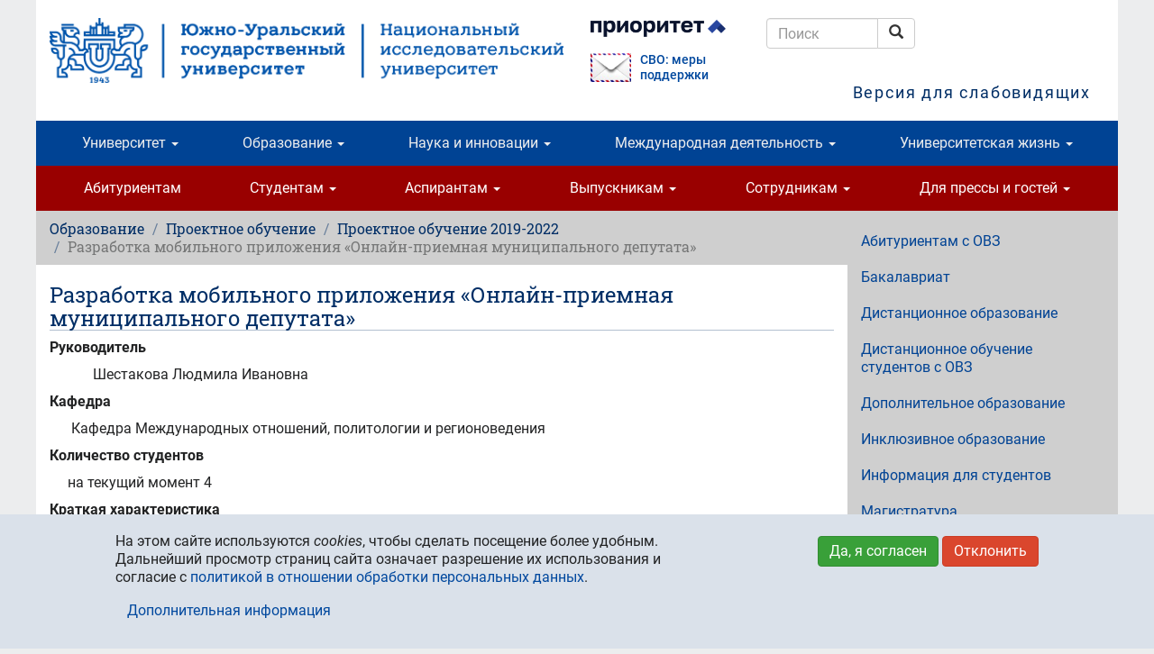

--- FILE ---
content_type: text/html; charset=utf-8
request_url: https://www.susu.ru/ru/obrazovanie/proektnoe-obuchenie/proektnoe-obuchenie-2019-2022/razrabotka-mobilnogo-prilozheniya
body_size: 28475
content:
<!DOCTYPE html>
<html lang="ru" dir="ltr" prefix="content: http://purl.org/rss/1.0/modules/content/ dc: http://purl.org/dc/terms/ foaf: http://xmlns.com/foaf/0.1/ og: http://ogp.me/ns# rdfs: http://www.w3.org/2000/01/rdf-schema# sioc: http://rdfs.org/sioc/ns# sioct: http://rdfs.org/sioc/types# skos: http://www.w3.org/2004/02/skos/core# xsd: http://www.w3.org/2001/XMLSchema#">
<head>
  <link rel="profile" href="http://www.w3.org/1999/xhtml/vocab" />
  <meta charset="utf-8">
  <meta name="viewport" content="width=device-width, initial-scale=1.0">
  <meta http-equiv="Content-Type" content="text/html; charset=utf-8" />
<link rel="prev" href="/ru/obrazovanie/proektnoe-obuchenie/proektnoe-obuchenie-2019-2022/razrabotka-kosmicheskogo-apparata" />
<link rel="up" href="/ru/obrazovanie/proektnoe-obuchenie/proektnoe-obuchenie-2019-2022" />
<link rel="next" href="/ru/obrazovanie/proektnoe-obuchenie/proektnoe-obuchenie-2019-2022/razrabotka-modeli-logisticheskih" />
<meta name="description" content="Руководитель Шестакова Людмила Ивановна Кафедра Кафедра Международных отношений, политологии и регионоведения Количество студентов на текущий момент 4 Краткая характеристика Подана заявка на грант РФФИ «Потенциал политических технологий в повышении и оптимизации процесса развития гражданского общества в современной России». Реализована работа с инициативной студенческой" />
<meta name="keywords" content="high education, science, research, university, innovations, Chelyabinsk, Russia" />
<meta name="generator" content="~ 220 V, 50 Hz" />
<link rel="canonical" href="https://www.susu.ru/ru/obrazovanie/proektnoe-obuchenie/proektnoe-obuchenie-2019-2022/razrabotka-mobilnogo-prilozheniya" />
<link rel="shortlink" href="http://susu.ru/1625730" />
<meta name="geo.position" content="55.16;61.37" />
<meta name="geo.placename" content="Chelyabinsk" />
<meta name="geo.region" content="RU-CHE" />
<meta name="icbm" content="55.16, 61.37" />
<meta name="twitter:card" content="summary" />
<meta name="twitter:site" content="@yuurgu" />
<meta name="twitter:url" content="https://susu.ru/1625730" />
<meta name="twitter:title" content="Разработка мобильного приложения «Онлайн-приемная муниципального" />
<meta name="twitter:description" content="Руководитель Шестакова Людмила Ивановна Кафедра Кафедра Международных отношений, политологии и регионоведения Количество студентов на текущий момент 4 Краткая характеристика Подана заявка на грант" />
<link rel="shortcut icon" href="https://www.susu.ru/favicon.ico" type="image/vnd.microsoft.icon" />
<link rel="alternate" hreflang="ar" href="ar" />
<link rel="alternate" hreflang="zh-hans" href="zh" />
<link rel="mask-icon" href="https://www.susu.ru/sites/all/themes/boot2017/icon/site/192-black.svg" color="#004499" />
<link rel="icon" href="https://www.susu.ru/sites/all/themes/boot2017/icon/site/016.png" sizes="16x16" />
<link rel="icon" href="https://www.susu.ru/sites/all/themes/boot2017/icon/site/032.png" sizes="32x32" />
<link rel="icon" href="https://www.susu.ru/sites/all/themes/bootsusu/logo/096.png" sizes="96x96" />
<link rel="icon" href="https://www.susu.ru/sites/all/themes/bootsusu/logo/192.png" sizes="192x192" />
<link rel="apple-touch-icon" href="https://www.susu.ru/sites/all/themes/bootsusu/logo/060.png" />
<link rel="apple-touch-icon" href="https://www.susu.ru/sites/all/themes/bootsusu/logo/072.png" sizes="72x72" />
<link rel="apple-touch-icon" href="https://www.susu.ru/sites/all/themes/bootsusu/logo/076.png" sizes="76x76" />
<link rel="apple-touch-icon" href="https://www.susu.ru/sites/all/themes/bootsusu/logo/114.png" sizes="114x114" />
<link rel="apple-touch-icon" href="https://www.susu.ru/sites/all/themes/bootsusu/logo/120.png" sizes="120x120" />
<link rel="apple-touch-icon" href="https://www.susu.ru/sites/all/themes/bootsusu/logo/144.png" sizes="144x144" />
<link rel="apple-touch-icon" href="https://www.susu.ru/sites/all/themes/bootsusu/logo/152.png" sizes="152x152" />
<link rel="apple-touch-icon" href="https://www.susu.ru/sites/all/themes/bootsusu/logo/180.png" sizes="180x180" />
<link rel="apple-touch-icon-precomposed" href="https://www.susu.ru/sites/all/themes/bootsusu/logo/057.png" />
<link rel="apple-touch-icon-precomposed" href="https://www.susu.ru/sites/all/themes/boot2017/icon/site/072.png" sizes="72x72" />
<link rel="apple-touch-icon-precomposed" href="https://www.susu.ru/sites/all/themes/boot2017/icon/site/076.png" sizes="76x76" />
<link rel="apple-touch-icon-precomposed" href="https://www.susu.ru/sites/all/themes/boot2017/icon/site/114.png" sizes="114x114" />
<link rel="apple-touch-icon-precomposed" href="https://www.susu.ru/sites/all/themes/boot2017/icon/site/120.png" sizes="120x120" />
<link rel="apple-touch-icon-precomposed" href="https://www.susu.ru/sites/all/themes/boot2017/icon/site/144.png" sizes="144x144" />
<link rel="apple-touch-icon-precomposed" href="https://www.susu.ru/sites/all/themes/boot2017/icon/site/152.png" sizes="152x152" />
<link rel="apple-touch-icon-precomposed" href="https://www.susu.ru/sites/all/themes/boot2017/icon/site/180.png" sizes="180x180" />
  <title>Разработка мобильного приложения «Онлайн-приемная муниципального депутата» - Южно-Уральский государственный университет</title>
  <link type="text/css" rel="stylesheet" href="https://www.susu.ru/sites/default/files/css/css_lQaZfjVpwP_oGNqdtWCSpJT1EMqXdMiU84ekLLxQnc4.css" media="all" />
<link type="text/css" rel="stylesheet" href="https://www.susu.ru/sites/default/files/css/css_DHcXHPYBSjIVaCQZEG4ZlpLkvslnFlBCnQUCzlbRBio.css" media="all" />
<link type="text/css" rel="stylesheet" href="https://www.susu.ru/sites/default/files/css/css_f4oD-sy7Z6vywtS-ueoEM8OIk-O4e-ri0UdBE9tVaHM.css" media="all" />
<link type="text/css" rel="stylesheet" href="https://www.susu.ru/sites/default/files/css/css_rQu2Dv2wxLQc25eOUFNHko0lgPCVbOc9SsnVY7Ue3pA.css" media="all" />
<link type="text/css" rel="stylesheet" href="https://www.susu.ru/sites/default/files/css/css_1YXKnJ06as2kmsI21wmuviHg2OrKhKBWvIU0NDRUP1c.css" media="all" />
  <link rel="search" href="/opensearch.xml" title="Поиск - Южно-Уральский государственный университет" type="application/opensearchdescription+xml">
  <!-- HTML5 element / Media queries support for IE6-8 -->
  <!--[if lt IE 9]>
    <script src="/sites/all/themes/boot2017/js/html5shiv.min.js"></script>
    <script src="/sites/all/themes/boot2017/js/respond.min.js"></script>
  <![endif]-->
  <script src="https://www.susu.ru/sites/all/modules/contrib/jquery_update/replace/jquery/1.10/jquery.min.js?v=1.10.2"></script>
<script src="https://www.susu.ru/misc/jquery-extend-3.4.0.js?v=1.10.2"></script>
<script src="https://www.susu.ru/misc/jquery-html-prefilter-3.5.0-backport.js?v=1.10.2"></script>
<script src="https://www.susu.ru/misc/jquery.once.js?v=1.2"></script>
<script src="https://www.susu.ru/misc/drupal.js?t995jg"></script>
<script src="https://www.susu.ru/sites/all/modules/contrib/jquery_update/replace/ui/ui/minified/jquery.ui.core.min.js?v=1.10.2"></script>
<script src="https://www.susu.ru/sites/all/modules/contrib/jquery_update/replace/ui/external/jquery.cookie.js?v=67fb34f6a866c40d0570"></script>
<script src="https://www.susu.ru/sites/all/modules/contrib/jquery_update/replace/misc/jquery.form.min.js?v=2.69"></script>
<script src="https://www.susu.ru/misc/ajax.js?v=7.88"></script>
<script src="https://www.susu.ru/sites/all/modules/contrib/jquery_update/js/jquery_update.js?v=0.0.1"></script>
<script src="https://www.susu.ru/sites/all/modules/custom/video_shortcodes/js/jquery.colorbox-min.js?t995jg"></script>
<script src="https://www.susu.ru/sites/default/files/languages/ru_IloXi4NCGBTO1wNUYWdlLMsd42LcFVA3xYa1056ioVQ.js?t995jg"></script>
<script src="https://www.susu.ru/sites/all/libraries/colorbox/jquery.colorbox.js?t995jg"></script>
<script src="https://www.susu.ru/sites/all/modules/colorbox/js/colorbox.js?t995jg"></script>
<script src="https://www.susu.ru/sites/all/modules/colorbox/js/colorbox_load.js?t995jg"></script>
<script src="https://www.susu.ru/sites/all/modules/colorbox/js/colorbox_inline.js?t995jg"></script>
<script src="https://www.susu.ru/sites/all/modules/contrib/geo_filter/geo_filter.js?t995jg"></script>
<script src="https://www.susu.ru/sites/all/modules/contrib/typo/js/typo.template.js?t995jg"></script>
<script src="https://www.susu.ru/sites/all/modules/contrib/typo/js/typo.selection.js?t995jg"></script>
<script src="https://www.susu.ru/sites/all/modules/contrib/typo/js/typo.js?t995jg"></script>
<script src="https://www.susu.ru/sites/all/themes/bootstrap/js/misc/_progress.js?v=7.88"></script>
<script src="https://www.susu.ru/sites/all/modules/ctools/js/modal.js?t995jg"></script>
<script src="https://www.susu.ru/sites/all/themes/boot2017/bootstrap/js/affix.js?t995jg"></script>
<script src="https://www.susu.ru/sites/all/themes/boot2017/bootstrap/js/alert.js?t995jg"></script>
<script src="https://www.susu.ru/sites/all/themes/boot2017/bootstrap/js/button.js?t995jg"></script>
<script src="https://www.susu.ru/sites/all/themes/boot2017/bootstrap/js/carousel.js?t995jg"></script>
<script src="https://www.susu.ru/sites/all/themes/boot2017/bootstrap/js/collapse.js?t995jg"></script>
<script src="https://www.susu.ru/sites/all/themes/boot2017/bootstrap/js/dropdown.js?t995jg"></script>
<script src="https://www.susu.ru/sites/all/themes/boot2017/bootstrap/js/modal.js?t995jg"></script>
<script src="https://www.susu.ru/sites/all/themes/boot2017/bootstrap/js/tooltip.js?t995jg"></script>
<script src="https://www.susu.ru/sites/all/themes/boot2017/bootstrap/js/popover.js?t995jg"></script>
<script src="https://www.susu.ru/sites/all/themes/boot2017/bootstrap/js/scrollspy.js?t995jg"></script>
<script src="https://www.susu.ru/sites/all/themes/boot2017/bootstrap/js/tab.js?t995jg"></script>
<script src="https://www.susu.ru/sites/all/themes/boot2017/bootstrap/js/transition.js?t995jg"></script>
<script src="https://www.susu.ru/sites/all/themes/boot2017/js/jquery.mobile.custom.min.js?t995jg"></script>
<script src="https://www.susu.ru/sites/all/themes/boot2017/js/swipe-front.js?t995jg"></script>
<script src="https://www.susu.ru/sites/all/themes/boot2017/js/prevent-empty-search.js?t995jg"></script>
<script src="https://www.susu.ru/sites/all/themes/boot2017/js/first-word-uppercase.js?t995jg"></script>
<script src="https://www.susu.ru/sites/all/themes/boot2017/js/detect-flash.js?t995jg"></script>
<script src="https://www.susu.ru/sites/all/themes/boot2017/js/gtm.js?t995jg"></script>
<script src="https://www.susu.ru/sites/all/themes/boot2017/js/a11y.js?t995jg"></script>
<script src="https://www.susu.ru/sites/all/themes/bootstrap/js/modules/ctools/js/modal.js?t995jg"></script>
<script src="https://www.susu.ru/sites/all/themes/bootstrap/js/misc/ajax.js?t995jg"></script>
<script>jQuery.extend(Drupal.settings, {"basePath":"\/","pathPrefix":"ru\/","setHasJsCookie":0,"ajaxPageState":{"theme":"boot2017","theme_token":"n2C_5YR4nmYUbbMHJHT1qVsysVBoTki17OOa7dggk00","jquery_version":"1.10","js":{"0":1,"sites\/all\/modules\/contrib\/eu_cookie_compliance\/js\/eu_cookie_compliance.js":1,"sites\/all\/themes\/bootstrap\/js\/bootstrap.js":1,"sites\/all\/modules\/contrib\/jquery_update\/replace\/jquery\/1.10\/jquery.min.js":1,"misc\/jquery-extend-3.4.0.js":1,"misc\/jquery-html-prefilter-3.5.0-backport.js":1,"misc\/jquery.once.js":1,"misc\/drupal.js":1,"sites\/all\/modules\/contrib\/jquery_update\/replace\/ui\/ui\/minified\/jquery.ui.core.min.js":1,"sites\/all\/modules\/contrib\/jquery_update\/replace\/ui\/external\/jquery.cookie.js":1,"sites\/all\/modules\/contrib\/jquery_update\/replace\/misc\/jquery.form.min.js":1,"misc\/ajax.js":1,"sites\/all\/modules\/contrib\/jquery_update\/js\/jquery_update.js":1,"sites\/all\/modules\/custom\/video_shortcodes\/js\/jquery.colorbox-min.js":1,"public:\/\/languages\/ru_IloXi4NCGBTO1wNUYWdlLMsd42LcFVA3xYa1056ioVQ.js":1,"sites\/all\/libraries\/colorbox\/jquery.colorbox.js":1,"sites\/all\/modules\/colorbox\/js\/colorbox.js":1,"sites\/all\/modules\/colorbox\/js\/colorbox_load.js":1,"sites\/all\/modules\/colorbox\/js\/colorbox_inline.js":1,"sites\/all\/modules\/contrib\/geo_filter\/geo_filter.js":1,"sites\/all\/modules\/contrib\/typo\/js\/typo.template.js":1,"sites\/all\/modules\/contrib\/typo\/js\/typo.selection.js":1,"sites\/all\/modules\/contrib\/typo\/js\/typo.js":1,"sites\/all\/themes\/bootstrap\/js\/misc\/_progress.js":1,"sites\/all\/modules\/ctools\/js\/modal.js":1,"sites\/all\/themes\/boot2017\/bootstrap\/js\/affix.js":1,"sites\/all\/themes\/boot2017\/bootstrap\/js\/alert.js":1,"sites\/all\/themes\/boot2017\/bootstrap\/js\/button.js":1,"sites\/all\/themes\/boot2017\/bootstrap\/js\/carousel.js":1,"sites\/all\/themes\/boot2017\/bootstrap\/js\/collapse.js":1,"sites\/all\/themes\/boot2017\/bootstrap\/js\/dropdown.js":1,"sites\/all\/themes\/boot2017\/bootstrap\/js\/modal.js":1,"sites\/all\/themes\/boot2017\/bootstrap\/js\/tooltip.js":1,"sites\/all\/themes\/boot2017\/bootstrap\/js\/popover.js":1,"sites\/all\/themes\/boot2017\/bootstrap\/js\/scrollspy.js":1,"sites\/all\/themes\/boot2017\/bootstrap\/js\/tab.js":1,"sites\/all\/themes\/boot2017\/bootstrap\/js\/transition.js":1,"sites\/all\/themes\/boot2017\/js\/jquery.mobile.custom.min.js":1,"sites\/all\/themes\/boot2017\/js\/swipe-front.js":1,"sites\/all\/themes\/boot2017\/js\/prevent-empty-search.js":1,"sites\/all\/themes\/boot2017\/js\/first-word-uppercase.js":1,"sites\/all\/themes\/boot2017\/js\/detect-flash.js":1,"sites\/all\/themes\/boot2017\/js\/gtm.js":1,"sites\/all\/themes\/boot2017\/js\/a11y.js":1,"sites\/all\/themes\/bootstrap\/js\/modules\/ctools\/js\/modal.js":1,"sites\/all\/themes\/bootstrap\/js\/misc\/ajax.js":1},"css":{"modules\/system\/system.base.css":1,"misc\/ui\/jquery.ui.core.css":1,"misc\/ui\/jquery.ui.theme.css":1,"sites\/all\/modules\/contrib\/calendar\/css\/calendar_multiday.css":1,"sites\/all\/modules\/columns_filter\/columns_filter.css":1,"modules\/field\/theme\/field.css":1,"modules\/node\/node.css":1,"sites\/all\/modules\/views\/css\/views.css":1,"sites\/all\/modules\/ckeditor\/css\/ckeditor.css":1,"sites\/all\/libraries\/colorbox\/example1\/colorbox.css":1,"sites\/all\/modules\/ctools\/css\/ctools.css":1,"sites\/all\/modules\/sphinxdrupal\/sphinxdrupal.css":1,"modules\/locale\/locale.css":1,"sites\/all\/modules\/contrib\/eu_cookie_compliance\/css\/eu_cookie_compliance.bare.css":1,"sites\/all\/modules\/contrib\/typo\/css\/typo.css":1,"sites\/all\/modules\/ctools\/css\/modal.css":1,"sites\/all\/themes\/boot2017\/css\/style.css":1}},"colorbox":{"transition":"elastic","speed":"350","opacity":"0.80","slideshow":false,"slideshowAuto":true,"slideshowSpeed":"2500","slideshowStart":"start slideshow","slideshowStop":"stop slideshow","current":"{current} of {total}","previous":"\u2190","next":"\u2192","close":"\u00d7","overlayClose":true,"returnFocus":true,"maxWidth":"100%","maxHeight":"100%","initialWidth":"300","initialHeight":"100","fixed":true,"scrolling":false,"mobiledetect":true,"mobiledevicewidth":"480px","file_public_path":"\/sites\/default\/files","specificPagesDefaultValue":"admin*\nimagebrowser*\nimg_assist*\nimce*\nnode\/add\/*\nnode\/*\/edit\nprint\/*\nprintpdf\/*\nsystem\/ajax\nsystem\/ajax\/*"},"eu_cookie_compliance":{"cookie_policy_version":"1.0.0","popup_enabled":1,"popup_agreed_enabled":0,"popup_hide_agreed":0,"popup_clicking_confirmation":false,"popup_scrolling_confirmation":false,"popup_html_info":"\u003Cdiv class=\u0022eu-cookie-compliance-banner eu-cookie-compliance-banner-info eu-cookie-compliance-banner--opt-in\u0022\u003E\n  \u003Cdiv class=\u0022popup-content info\u0022\u003E\n    \u003Cdiv id=\u0022popup-text\u0022\u003E\n      \u003Cp\u003E\u041d\u0430 \u044d\u0442\u043e\u043c \u0441\u0430\u0439\u0442\u0435 \u0438\u0441\u043f\u043e\u043b\u044c\u0437\u0443\u044e\u0442\u0441\u044f \u003Cem\u003Ecookies\u003C\/em\u003E, \u0447\u0442\u043e\u0431\u044b \u0441\u0434\u0435\u043b\u0430\u0442\u044c \u043f\u043e\u0441\u0435\u0449\u0435\u043d\u0438\u0435 \u0431\u043e\u043b\u0435\u0435 \u0443\u0434\u043e\u0431\u043d\u044b\u043c. \u0414\u0430\u043b\u044c\u043d\u0435\u0439\u0448\u0438\u0439 \u043f\u0440\u043e\u0441\u043c\u043e\u0442\u0440 \u0441\u0442\u0440\u0430\u043d\u0438\u0446 \u0441\u0430\u0439\u0442\u0430 \u043e\u0437\u043d\u0430\u0447\u0430\u0435\u0442 \u0440\u0430\u0437\u0440\u0435\u0448\u0435\u043d\u0438\u0435 \u0438\u0445 \u0438\u0441\u043f\u043e\u043b\u044c\u0437\u043e\u0432\u0430\u043d\u0438\u044f \u0438 \u0441\u043e\u0433\u043b\u0430\u0441\u0438\u0435 \u0441 \u003Ca href=\u0022\/sites\/default\/files\/book\/politika_pdn.pdf\u0022\u003E\u043f\u043e\u043b\u0438\u0442\u0438\u043a\u043e\u0439 \u0432 \u043e\u0442\u043d\u043e\u0448\u0435\u043d\u0438\u0438 \u043e\u0431\u0440\u0430\u0431\u043e\u0442\u043a\u0438 \u043f\u0435\u0440\u0441\u043e\u043d\u0430\u043b\u044c\u043d\u044b\u0445 \u0434\u0430\u043d\u043d\u044b\u0445\u003C\/a\u003E.\u003C\/p\u003E              \u003Cbutton type=\u0022button\u0022 class=\u0022find-more-button eu-cookie-compliance-more-button\u0022\u003E\u0414\u043e\u043f\u043e\u043b\u043d\u0438\u0442\u0435\u043b\u044c\u043d\u0430\u044f \u0438\u043d\u0444\u043e\u0440\u043c\u0430\u0446\u0438\u044f\u003C\/button\u003E\n          \u003C\/div\u003E\n    \n    \u003Cdiv id=\u0022popup-buttons\u0022 class=\u0022\u0022\u003E\n      \u003Cbutton type=\u0022button\u0022 class=\u0022agree-button eu-cookie-compliance-secondary-button\u0022\u003E\u0414\u0430, \u044f \u0441\u043e\u0433\u043b\u0430\u0441\u0435\u043d\u003C\/button\u003E\n              \u003Cbutton type=\u0022button\u0022 class=\u0022decline-button eu-cookie-compliance-default-button\u0022 \u003E\u041e\u0442\u043a\u043b\u043e\u043d\u0438\u0442\u044c\u003C\/button\u003E\n          \u003C\/div\u003E\n  \u003C\/div\u003E\n\u003C\/div\u003E","use_mobile_message":false,"mobile_popup_html_info":"\u003Cdiv class=\u0022eu-cookie-compliance-banner eu-cookie-compliance-banner-info eu-cookie-compliance-banner--opt-in\u0022\u003E\n  \u003Cdiv class=\u0022popup-content info\u0022\u003E\n    \u003Cdiv id=\u0022popup-text\u0022\u003E\n                    \u003Cbutton type=\u0022button\u0022 class=\u0022find-more-button eu-cookie-compliance-more-button\u0022\u003E\u0414\u043e\u043f\u043e\u043b\u043d\u0438\u0442\u0435\u043b\u044c\u043d\u0430\u044f \u0438\u043d\u0444\u043e\u0440\u043c\u0430\u0446\u0438\u044f\u003C\/button\u003E\n          \u003C\/div\u003E\n    \n    \u003Cdiv id=\u0022popup-buttons\u0022 class=\u0022\u0022\u003E\n      \u003Cbutton type=\u0022button\u0022 class=\u0022agree-button eu-cookie-compliance-secondary-button\u0022\u003E\u0414\u0430, \u044f \u0441\u043e\u0433\u043b\u0430\u0441\u0435\u043d\u003C\/button\u003E\n              \u003Cbutton type=\u0022button\u0022 class=\u0022decline-button eu-cookie-compliance-default-button\u0022 \u003E\u041e\u0442\u043a\u043b\u043e\u043d\u0438\u0442\u044c\u003C\/button\u003E\n          \u003C\/div\u003E\n  \u003C\/div\u003E\n\u003C\/div\u003E\n","mobile_breakpoint":"768","popup_html_agreed":"\u003Cdiv\u003E\n  \u003Cdiv class=\u0022popup-content agreed\u0022\u003E\n    \u003Cdiv id=\u0022popup-text\u0022\u003E\n      \u003Cp\u003E\u0026lt;h2\u0026gt;Thank you for accepting cookies\u0026lt;\/h2\u0026gt;\u0026lt;p\u0026gt;You can now hide this message or find out more about cookies.\u0026lt;\/p\u0026gt;\u003C\/p\u003E\n    \u003C\/div\u003E\n    \u003Cdiv id=\u0022popup-buttons\u0022\u003E\n      \u003Cbutton type=\u0022button\u0022 class=\u0022hide-popup-button eu-cookie-compliance-hide-button\u0022\u003E\u0421\u043a\u0440\u044b\u0442\u044c\u003C\/button\u003E\n              \u003Cbutton type=\u0022button\u0022 class=\u0022find-more-button eu-cookie-compliance-more-button-thank-you\u0022 \u003E\u0411\u043e\u043b\u044c\u0448\u0435 \u0438\u043d\u0444\u043e\u0440\u043c\u0430\u0446\u0438\u0438\u003C\/button\u003E\n          \u003C\/div\u003E\n  \u003C\/div\u003E\n\u003C\/div\u003E","popup_use_bare_css":1,"popup_height":"auto","popup_width":0,"popup_delay":1000,"popup_link":"https:\/\/www.susu.ru\/sites\/default\/files\/book\/politika_pdn.pdf","popup_link_new_window":1,"popup_position":null,"fixed_top_position":1,"popup_language":"ru","store_consent":false,"better_support_for_screen_readers":0,"reload_page":0,"domain":"","domain_all_sites":0,"popup_eu_only_js":0,"cookie_lifetime":"365","cookie_session":false,"disagree_do_not_show_popup":0,"method":"opt_in","allowed_cookies":"","withdraw_markup":"\u003Cbutton type=\u0022button\u0022 class=\u0022eu-cookie-withdraw-tab\u0022\u003E\u041d\u0430\u0441\u0442\u0440\u043e\u0439\u043a\u0438 \u043f\u0440\u0438\u0432\u0430\u0442\u043d\u043e\u0441\u0442\u0438\u003C\/button\u003E\n\u003Cdiv class=\u0022eu-cookie-withdraw-banner\u0022\u003E\n  \u003Cdiv class=\u0022popup-content info\u0022\u003E\n    \u003Cdiv id=\u0022popup-text\u0022\u003E\n      \u003Cp\u003E\u0026lt;h2\u0026gt;We use cookies on this site to enhance your user experience\u0026lt;\/h2\u0026gt;\u0026lt;p\u0026gt;You have given your consent for us to set cookies.\u0026lt;\/p\u0026gt;\u003C\/p\u003E\n    \u003C\/div\u003E\n    \u003Cdiv id=\u0022popup-buttons\u0022\u003E\n      \u003Cbutton type=\u0022button\u0022 class=\u0022eu-cookie-withdraw-button\u0022\u003EWithdraw consent\u003C\/button\u003E\n    \u003C\/div\u003E\n  \u003C\/div\u003E\n\u003C\/div\u003E\n","withdraw_enabled":false,"withdraw_button_on_info_popup":0,"cookie_categories":[],"cookie_categories_details":[],"enable_save_preferences_button":1,"cookie_name":"","cookie_value_disagreed":"0","cookie_value_agreed_show_thank_you":"1","cookie_value_agreed":"2","containing_element":"body","automatic_cookies_removal":""},"typo":{"max_chars":300},"CToolsModal":{"loadingText":"\u0417\u0430\u0433\u0440\u0443\u0437\u043a\u0430...","closeText":"\u0417\u0430\u043a\u0440\u044b\u0442\u044c \u043e\u043a\u043d\u043e","closeImage":"\u003Cimg typeof=\u0022foaf:Image\u0022 class=\u0022img-responsive\u0022 src=\u0022https:\/\/www.susu.ru\/sites\/all\/modules\/ctools\/images\/icon-close-window.png\u0022 alt=\u0022\u0417\u0430\u043a\u0440\u044b\u0442\u044c \u043e\u043a\u043d\u043e\u0022 title=\u0022\u0417\u0430\u043a\u0440\u044b\u0442\u044c \u043e\u043a\u043d\u043e\u0022 \/\u003E","throbber":"\u003Cimg typeof=\u0022foaf:Image\u0022 class=\u0022img-responsive\u0022 src=\u0022https:\/\/www.susu.ru\/sites\/all\/modules\/ctools\/images\/throbber.gif\u0022 alt=\u0022\u0417\u0430\u0433\u0440\u0443\u0437\u043a\u0430\u0022 title=\u0022\u0417\u0430\u0433\u0440\u0443\u0437\u043a\u0430...\u0022 \/\u003E"},"TypoModal":{"loadingText":"\u0421\u043e\u043e\u0431\u0449\u0438\u0442\u044c \u043e\u0431\u00a0\u043e\u0448\u0438\u0431\u043a\u0435","closeText":"\u0437\u0430\u043a\u0440\u044b\u0442\u044c","closeImage":"","throbber":"\u003Cimg typeof=\u0022foaf:Image\u0022 class=\u0022img-responsive\u0022 src=\u0022https:\/\/www.susu.ru\/sites\/all\/modules\/ctools\/images\/throbber.gif\u0022 alt=\u0022\u0417\u0430\u0433\u0440\u0443\u0437\u043a\u0430\u0022 title=\u0022\u0417\u0430\u0433\u0440\u0443\u0437\u043a\u0430...\u0022 \/\u003E","modalTheme":"TypoModalDialog","animation":"show","animationSpeed":"fast","modalSize":{"type":"scale","width":"560px","height":"250px","addWidth":0,"addHeight":0,"contentRight":25,"contentBottom":45},"modalOptions":{"opacity":0.55,"background":"#000"}},"ajax":{"edit-send-typo-report":{"callback":"_typo_save_report","wrapper":"typo-report-result","method":"append","effect":"fade","event":"mousedown","keypress":true,"prevent":"click","url":"\/ru\/system\/ajax","submit":{"_triggering_element_name":"op","_triggering_element_value":"\u0421\u043e\u043e\u0431\u0449\u0438\u0442\u044c \u043e\u0431\u00a0\u043e\u0448\u0438\u0431\u043a\u0435"}}},"urlIsAjaxTrusted":{"\/ru\/system\/ajax":true,"\/ru\/obrazovanie\/proektnoe-obuchenie\/proektnoe-obuchenie-2019-2022\/razrabotka-mobilnogo-prilozheniya":true},"bootstrap":{"anchorsFix":"0","anchorsSmoothScrolling":"0","formHasError":1,"popoverEnabled":1,"popoverOptions":{"animation":1,"html":0,"placement":"right","selector":"","trigger":"click","triggerAutoclose":1,"title":"","content":"","delay":0,"container":"body"},"tooltipEnabled":1,"tooltipOptions":{"animation":1,"html":0,"placement":"auto left","selector":"","trigger":"hover focus","delay":0,"container":"body"}}});</script>
</head>
<body class="host-www_susu_ru html not-front not-logged-in one-sidebar sidebar-second page-node page-node- page-node-1625730 node-type-book i18n-ru">
  <div id="skip-link">
    <a href="#main-content" class="element-invisible element-focusable">Перейти к основному содержанию</a>
  </div>
    <header role="banner" class="container">
  <div class="logo-name">
          <a class="logo" href="/ru" title="Южно-Уральский государственный университет - Главная"><img src="/sites/all/themes/boot2017/logo/ru/wider/2400.png" alt="Южно-Уральский государственный университет (национальный исследовательский университет)" class="visible-print-block"><img src="/sites/all/themes/boot2017/logo/ru/wider/2400.png" alt="Южно-Уральский государственный университет (национальный исследовательский университет)" class="hidden-xs hidden-sm hidden-print"><img src="/sites/all/themes/boot2017/logo/ru/short/290.png" alt="Южно-Уральский государственный университет" class="visible-xs-block hidden-print"><img src="/sites/all/themes/boot2017/logo/ru/wide/1170.png" alt="Южно-Уральский государственный университет" class="visible-sm-block hidden-print"></a>
                <div class="header-navigation">
    <section id="block-block-19" class="block block-block clearfix">

      
  <p><a class="logo-prioritet" href="https://www.susu.ru/ru/v-programme-prioritet-2030" target="_blank"><img alt="Программа «Приоритет 2030»" class="visible-sm-block" src="/sites/all/themes/boot2017/logo/ru/prioritet-ru.png" style="width:150px;"> <img alt="Программа «Приоритет 2030»" class="hidden-xs hidden-sm" src="/sites/all/themes/boot2017/logo/ru/prioritet-md.png" style="width:150px;"> </a></p>
<p class="svo" style="display: flex; flex-direction: row; font-size: 90%; font-weight: 500; align-items: center; justify-content: flex-start; margin:0; line-height: 1.2;"><a href="https://www.susu.ru/ru/feedback-svo" style="padding-right:10px"><img alt="СВО: меры поддержки" class="visible-sm-block" src="/sites/all/themes/boot2017/logo/ru/mail-svo.png" style="width:45px;"><img alt="Программа «Приоритет 2030»" class="hidden-xs hidden-sm" src="/sites/all/themes/boot2017/logo/ru/mail-svo.png" style="width:45px;"></a><a class="svo" href="https://www.susu.ru/ru/feedback-svo">СВО: меры поддержки</a></p>

<!--<p><a class="priem" href="https://abit.susu.ru/" target="_blank"><img alt="Приём 2023" class="visible-sm-block" src="/sites/all/themes/boot2017/logo/ru/priem-2023-sm.png" style="width:120px;"> <img alt="Приём 2023" class="hidden-xs hidden-sm" src="/sites/all/themes/boot2017/logo/ru/priem-2023-md.png" style="width:130px;"> </a></p>-->
</section>
<section id="block-sphinxdrupal-sphinxdrupal" class="block block-sphinxdrupal clearfix">

      
  <form class="form-search content-search" action="/ru/obrazovanie/proektnoe-obuchenie/proektnoe-obuchenie-2019-2022/razrabotka-mobilnogo-prilozheniya" method="post" id="sphinxdrupal-search-box" accept-charset="UTF-8"><div><div class="container-inline"><div class="input-group"><input title="Введите ключевые слова для поиска." placeholder="Поиск" class="form-control form-text" type="text" id="edit-keywords" name="keywords" value="" size="15" maxlength="128" /><span class="input-group-btn"><button type="submit" class="btn btn-default"><span class="icon glyphicon glyphicon-search" aria-hidden="true"></span>
<span class="sr-only">Поиск</span></button></span></div><button class="element-invisible btn btn-primary form-submit" type="submit" id="edit-submit" name="op" value="Поиск">Поиск</button>
</div><input type="hidden" name="form_build_id" value="form-cBlqUu1SkY75qiMhluGSWlaHprukI8zRFdb7Vh8yj6w" />
<input type="hidden" name="form_id" value="sphinxdrupal_search_box" />
</div></form>
</section>
<section id="block-locale-language" class="block block-locale clearfix">

      
  <ul class="language-switcher-locale-url"><li class="ru first active"><a href="/ru/obrazovanie/proektnoe-obuchenie/proektnoe-obuchenie-2019-2022/razrabotka-mobilnogo-prilozheniya" class="language-link active" xml:lang="ru">Русский</a></li>
<li class="en"><span class="language-link locale-untranslated" xml:lang="en">English</span></li>
<li class="ar"><span class="language-link locale-untranslated" xml:lang="ar">العربية</span></li>
<li class="zh-hans last"><span class="language-link locale-untranslated" xml:lang="zh-hans">简体中文</span></li>
</ul>
</section>
      <a data-toggle="collapse" data-target="#a11y"
        aria-expanded="true" aria-controls="a11y"
        id="a11y-link" itemprop="copy">Версия для слабовидящих</a>
  </div>
      </div>
  <div id="a11y" class="collapse" aria-labelledby="a11y-link">
    <div class="row">
      <div class="col-sm-3 col-sm-offset-9">
        <button type="button" class="btn btn-default" id="btn-RESET"
          title="Сбросить настройки доступности — вернуться к обычной версии">Обычная версия</button>
      </div>
      <div class="col-sm-3">
        <label for="group-size">Размер шрифта</label>
        <div class="btn-group" role="group" aria-label="Размер шрифта" id="group-size">
          <button type="button" class="btn btn-default" id="btn-size-large" title="Большой">Б</button>
          <button type="button" class="btn btn-default" id="btn-size-medium" title="Средний">С</button>
          <button type="button" class="btn btn-default" id="btn-size-normal" title="Маленький">М</button>
        </div>
      </div>
      <div class="col-sm-3">
        <label for="group-spacing">Межбуквенный интервал</label>
        <div class="btn-group" role="group" aria-label="" id="group-spacing">
          <button type="button" class="btn btn-default" id="btn-spacing-wide">Большой</button>
          <button type="button" class="btn btn-default" id="btn-spacing-normal">Нормальный</button>
        </div>
      </div>
      <div class="col-sm-3">
        <label for="group-family">Семейство шрифтов</label>
        <div class="btn-group" role="group" aria-label="Семейство шрифтов" id="group-family">
          <button type="button" class="btn btn-default" id="btn-family-serif">С засечками</button>
          <button type="button" class="btn btn-default" id="btn-family-normal">Без засечек</button>
        </div>
      </div>
      <div class="col-sm-3">
        <label for="group-color">Цвет</label>
        <div class="btn-group" role="group" aria-label="Цвет" id="group-color">
          <button type="button" class="btn btn-default" id="btn-color-black" title="Чёрный">Ч</button>
          <button type="button" class="btn btn-default" id="btn-color-white" title="Белый">Б</button>
          <button type="button" class="btn btn-default" id="btn-color-normal" title="Нормальный">Н</button>
        </div>
      </div>
    </div>
  </div>

      <div class="navbar navbar-default row">
      <div class="navbar-header">
        <!-- .btn-navbar is used as the toggle for collapsed navbar content -->
        <button type="button" class="navbar-toggle" data-toggle="collapse" data-target="#primary-collapsed">
          <span class="sr-only">Toggle navigation</span>
          <span class="icon-bar"></span>
          <span class="icon-bar"></span>
          <span class="icon-bar"></span>
        </button>
      </div>
      <div class="navbar-collapse collapse" id="primary-collapsed">
        <nav role="navigation">
          <ul class="menu nav navbar-nav"><li class="first expanded menu-item-8935 dropdown"><a href="https://www.susu.ru/ru/universitet" title="" data-target="#" class="dropdown-toggle" data-toggle="dropdown">Университет <span class="caret"></span></a><ul class="dropdown-menu"><li class="first collapsed menu-item-8224"><a href="/ru/university/official">Сведения об образовательной организации</a></li>
<li class="collapsed menu-item-14455"><a href="/ru/universitet/organy-upravleniya-universitetom">Органы управления университетом</a></li>
<li class="leaf menu-item-15935"><a href="/ru/employee" title="">Научно-педагогический состав</a></li>
<li class="leaf menu-item-8834"><a href="/ru/university/our-susu">Наш ЮУрГУ</a></li>
<li class="collapsed menu-item-13587"><a href="/ru/structure">Cтруктура вуза</a></li>
<li class="leaf menu-item-14497"><a href="/ru/partners">Партнеры</a></li>
<li class="leaf menu-item-8831"><a href="/ru/university/rq">Реквизиты</a></li>
<li class="leaf menu-item-7303"><a href="/ru/contacts">Контакты</a></li>
<li class="last leaf menu-item-17838"><a href="https://www.susu.ru/ru/v-programme-prioritet-2030" title="">ЮУрГУ в программе «Приоритет 2030»</a></li>
</ul></li>
<li class="expanded menu-item-4737 dropdown"><a href="https://www.susu.ru/ru/obrazovanie" title="" data-target="#" class="dropdown-toggle" data-toggle="dropdown">Образование <span class="caret"></span></a><ul class="dropdown-menu"><li class="first leaf menu-item-18322"><a href="https://www.susu.ru/ru/about/official/plans" title="">Образовательные программы</a></li>
<li class="leaf menu-item-8855"><a href="https://iodo.susu.ru/#sreda" title="Система дистанционного образования ЮУрГУ">Дистанционное образование</a></li>
<li class="leaf menu-item-14872"><a href="https://cio.susu.ru/" title="">Инклюзивное образование</a></li>
<li class="leaf menu-item-9350"><a href="/ru/education/additional-education">Дополнительное образование</a></li>
<li class="leaf menu-item-13230"><a href="/ru/raspisanie-zanyatiy">Расписание занятий</a></li>
<li class="leaf menu-item-18183"><a href="/ru/celevoe-obuchenie">Целевое обучение</a></li>
<li class="leaf menu-item-18233"><a href="https://engineers2030.susu.ru/" title="">Передовая инженерная школа «Сердце Урала»</a></li>
<li class="leaf menu-item-18274"><a href="https://fablab.susu.ru/" title="">FABLAB ЮУрГУ</a></li>
<li class="leaf menu-item-18313"><a href="https://ietn.susu.ru/virtum/" title="">Центр «ВиртУм»</a></li>
<li class="last leaf menu-item-18315"><a href="https://it.susu.ru/" title="">Центр «Цифровой Урал»</a></li>
</ul></li>
<li class="expanded menu-item-8843 dropdown"><a href="https://www.susu.ru/ru/nauka-i-innovacii" title="" data-target="#" class="dropdown-toggle" data-toggle="dropdown">Наука и инновации <span class="caret"></span></a><ul class="dropdown-menu"><li class="first leaf menu-item-18059"><a href="/ru/nauka-i-innovacii/dostizheniya-v-nauke-i-innovaciyah">Достижения в науке и инновациях</a></li>
<li class="leaf menu-item-4739"><a href="/ru/science/research" title="информация о научных исследованиях">Научная деятельность</a></li>
<li class="leaf menu-item-18175"><a href="/ru/nauka-i-innovacii/innovacionnaya-struktura">Инновационная структура</a></li>
<li class="leaf menu-item-13486"><a href="/ru/nauka-i-innovacii/nauchnaya-struktura-0">Научная структура</a></li>
<li class="leaf menu-item-18257"><a href="/ru/nauka-i-innovacii/nauchnoe-oborudovanie">Научное оборудование</a></li>
<li class="collapsed menu-item-8868"><a href="/ru/research-and-innovations/dissertation-councils">Диссертационные советы</a></li>
<li class="leaf menu-item-18180"><a href="https://www.susu.ru/ru/nauka-i-innovacii/nauchnaya-struktura/laboratorii" title="">Лаборатории по мегагрантам</a></li>
<li class="leaf menu-item-5033"><a href="/ru/university/departments/control/administrative_departments/unid">Управление научной и инновационной деятельности</a></li>
<li class="leaf menu-item-18090"><a href="/ru/nacionalnyy-proekt-molodyozh-i-deti">Национальный проект «Молодёжь и дети»</a></li>
<li class="leaf menu-item-18305"><a href="/ru/nauka-i-innovacii/centr-razvitiya-promyshlennoy-robototehniki">Центр развития промышленной робототехники</a></li>
<li class="last leaf menu-item-18310"><a href="/ru/proektnyy-ofis/ofis-tehnologicheskogo-liderstva">Офис технологического лидерства</a></li>
</ul></li>
<li class="expanded menu-item-8825 dropdown"><a href="https://www.susu.ru/ru/mezhdunarodnaya-deyatelnost-0" title="" data-target="#" class="dropdown-toggle" data-toggle="dropdown">Международная деятельность <span class="caret"></span></a><ul class="dropdown-menu"><li class="first leaf menu-item-8871"><a href="/ru/international/foreign-students">Иностранным абитуриентам</a></li>
<li class="leaf menu-item-14944"><a href="/ru/mezhdunarodnaya-deyatelnost-0/obuchenie-za-rubezhom">Обучение за рубежом</a></li>
<li class="collapsed menu-item-8875"><a href="/ru/international/international-grants-and-partnership">Международные программы и гранты</a></li>
<li class="leaf menu-item-14470"><a href="/ru/mezhdunarodnaya-deyatelnost-0/upravlenie-mezhdunarodnogo-sotrudnichestva">Управление международного сотрудничества</a></li>
<li class="last leaf menu-item-17715"><a href="/ru/kto-mozhet-vehat-na-territoriyu-rossiyskoy-federacii">Въезд иностранных студентов</a></li>
</ul></li>
<li class="last expanded menu-item-9026 dropdown"><a href="https://www.susu.ru/ru/education/studlife" title="" data-target="#" class="dropdown-toggle" data-toggle="dropdown">Университетская жизнь <span class="caret"></span></a><ul class="dropdown-menu"><li class="first leaf menu-item-17263"><a href="/ru/universitetskaya-zhizn/chto-nuzhno-znat-o-koronaviruse-i-vakcinacii">Что нужно знать о коронавирусе</a></li>
<li class="leaf menu-item-14871"><a href="/ru/education/studlife">Развитие и возможности</a></li>
<li class="leaf menu-item-16121"><a href="/ru/universitetskiy-kampus">Университетский кампус</a></li>
<li class="leaf menu-item-14845"><a href="/ru/universitetskaya-zhizn/smi-universiteta">СМИ Университета</a></li>
<li class="leaf menu-item-15561"><a href="/ru/universitetskaya-zhizn/protivodeystvie-korrupcii">Противодействие коррупции</a></li>
<li class="leaf menu-item-18323"><a href="/ru/universitetskaya-zhizn/antiterror">Антитеррор</a></li>
<li class="last leaf menu-item-14440"><a href="/ru/sites">Сетевые ресурсы домена susu.ru</a></li>
</ul></li>
</ul>        </nav>
      </div>
    </div>
  
  
      <div class="navbar navbar-inverse row">
      <div class="navbar-header">
        <!-- .btn-navbar is used as the toggle for collapsed navbar content -->
        <button type="button" class="navbar-toggle" data-toggle="collapse" data-target="#secondary-collapsed">
          <span class="sr-only">Toggle navigation</span>
          <span class="icon-bar"></span>
          <span class="icon-bar"></span>
          <span class="icon-bar"></span>
        </button>
      </div>
      <div class="navbar-collapse collapse" id="secondary-collapsed">
        <nav role="navigation">
          <ul class="menu nav navbar-nav secondary"><li class="first leaf menu-item-8124"><a href="https://abit.susu.ru/" title="">Абитуриентам</a></li>
<li class="expanded menu-item-4735 dropdown"><a href="/ru/student" title="Информация для студентов" data-target="#" class="dropdown-toggle" data-toggle="dropdown">Студентам <span class="caret"></span></a><ul class="dropdown-menu"><li class="first leaf menu-item-9568"><a href="/ru/student" title="">Информация для студентов</a></li>
<li class="leaf menu-item-13615"><a href="https://univeris.susu.ru/student" title="Личный кабинет студента">Личный кабинет</a></li>
<li class="leaf menu-item-9543"><a href="/ru/lessons" title="">Расписание занятий</a></li>
<li class="leaf menu-item-16739"><a href="/ru/student/studencheskaya-nauchnaya-zhizn">Студенческая научная жизнь</a></li>
<li class="leaf menu-item-15061"><a href="/ru/job">Трудоустройство</a></li>
<li class="leaf menu-item-8826"><a href="/ru/student/session" title="">Расписание сессии</a></li>
<li class="leaf menu-item-18325"><a href="/ru/social-activities">Стипендии и социальная поддержка</a></li>
<li class="leaf menu-item-9012"><a href="http://lib.susu.ru/" title="Научная библиотека ЮУрГУ">Библиотека</a></li>
<li class="leaf menu-item-18191"><a href="/ru/licenziya-i-akkreditaciya">Лицензия и аккредитация</a></li>
<li class="collapsed menu-item-17706"><a href="/ru/vystavka-konferenciya-nauchno-tehnicheskih-i-tvorcheskih-rabot-studentov">Выставка-конференция научно-технических и творческих работ студентов</a></li>
<li class="leaf menu-item-17258"><a href="/ru/student/voinskiy-uchet">Воинский учет</a></li>
<li class="leaf menu-item-18195"><a href="/ru/svo-mery-podderzhki">СВО: меры поддержки</a></li>
<li class="leaf menu-item-17810"><a href="/ru/departments/general-service/hostels">Студенческий городок</a></li>
<li class="leaf menu-item-17837"><a href="/ru/centr-kompetenciy">Центр компетенций</a></li>
<li class="leaf menu-item-17835"><a href="https://pred.susu.ru/" title="">Предпринимательское образование</a></li>
<li class="leaf menu-item-18230"><a href="/ru/informaciya-o-merah-podderzhki-studencheskih-semey">Информация о мерах поддержки студенческих семей</a></li>
<li class="last leaf menu-item-18103"><a href="/ru/platforma-universitetskogo-tehnologicheskogo-predprinimatelstva">Платформа университетского технологического предпринимательства</a></li>
</ul></li>
<li class="expanded menu-item-13341 dropdown"><a href="https://www.susu.ru/ru/link/ssylka-na-aspirantura-doktorantura-soiskatelstvo" title="Информация для аспирантов" data-target="#" class="dropdown-toggle" data-toggle="dropdown">Аспирантам <span class="caret"></span></a><ul class="dropdown-menu"><li class="first leaf menu-item-13342"><a href="/ru/link/aspirantura-doktorantura-soiskatelstvo" title="Информация для аспирантов, докторантов и соискателей">Подготовка научно-педагогических кадров</a></li>
<li class="leaf menu-item-9576"><a href="/ru/education/post-graduate/kontakty" title="Аспирантура, докторантура, соискательство">Контакты</a></li>
<li class="leaf menu-item-14513"><a href="https://univeris.susu.ru/student" title="">Личный кабинет</a></li>
<li class="leaf menu-item-9010"><a href="/ru/research-and-innovations/dissertation-councils" title="">Диссертационные советы</a></li>
<li class="leaf menu-item-9013"><a href="http://lib.susu.ru/" title="Научная библиотека ЮУрГУ">Библиотека</a></li>
<li class="leaf menu-item-17468"><a href="/ru/education/post-graduate/olimpiada-open-doors">Олимпиада Open Doors</a></li>
<li class="last leaf menu-item-12988"><a href="https://vestnik.susu.ru/" title="Вестник Южно-Уральского государственного университета: научный журнал, включающий 17 серий">Вестник ЮУрГУ</a></li>
</ul></li>
<li class="expanded menu-item-15054 dropdown"><a href="/ru/alumni" data-target="#" class="dropdown-toggle" data-toggle="dropdown">Выпускникам <span class="caret"></span></a><ul class="dropdown-menu"><li class="first leaf menu-item-15688"><a href="https://www.susu.ru/ru/alumni" title="">Известные выпускники ЮУрГУ</a></li>
<li class="leaf menu-item-15685"><a href="/ru/alumni/vsemirnaya-associaciya-vypusknikov">Всемирная ассоциация выпускников</a></li>
<li class="last leaf menu-item-15686"><a href="https://www.susu.ru/ru/job" title="">Трудоустройство</a></li>
</ul></li>
<li class="expanded menu-item-6412 dropdown"><a href="/ru/staff" title="Информация для преподавателей и сотрудников" data-target="#" class="dropdown-toggle" data-toggle="dropdown">Сотрудникам <span class="caret"></span></a><ul class="dropdown-menu"><li class="first leaf menu-item-9586"><a href="/ru/staff" title="">Информация для сотрудников</a></li>
<li class="leaf menu-item-15875"><a href="/ru/staff/o-provedenii-konkursa-na-zameshchenie-dolzhnostey-nr">Конкурс на замещение должностей НР</a></li>
<li class="leaf menu-item-15795"><a href="/ru/staff/o-provedenii-konkursa-na-zameshchenie-dolzhnostey-pps">Конкурс на замещение должностей ППС</a></li>
<li class="leaf menu-item-14498"><a href="https://univeris.susu.ru/lk/" title="">Личный кабинет</a></li>
<li class="leaf menu-item-9104"><a href="https://info.susu.ru/" title="База данных приказов и распоряжений ЮУрГУ">Приказы и распоряжения</a></li>
<li class="leaf menu-item-13339"><a href="http://lib.susu.ru/" title="Научная библиотека ЮУрГУ">Библиотека</a></li>
<li class="leaf menu-item-13376"><a href="https://www.susu.ru/ru/university/project-5-100/journals" title="Списки научных журналов с указанием импакт-фактора">Журналы и издательства</a></li>
<li class="leaf menu-item-9569"><a href="https://mail.susu.ru" title="Доступ к корпоративной электронной почте в системе Zimbra">Электронная почта</a></li>
<li class="last leaf menu-item-18231"><a href="/ru/yuzhno-uralskiy-gosudarstvennyy-universitet-v-proekte-5-100/ofis-akademicheskogo-pisma">Офис академического письма</a></li>
</ul></li>
<li class="last expanded menu-item-4880 dropdown"><a href="/ru/upravlenie-marketinga-brendinga-i-strategicheskih-kommunikaciy" data-target="#" class="dropdown-toggle" data-toggle="dropdown">Для прессы и гостей <span class="caret"></span></a><ul class="dropdown-menu"><li class="first leaf menu-item-17313"><a href="/ru/upravlenie-marketinga-brendinga-i-strategicheskih-kommunikaciy/dlya-zhurnalistov">Для журналистов</a></li>
<li class="last leaf menu-item-17311"><a href="/ru/upravlenie-marketinga-brendinga-i-strategicheskih-kommunikaciy/smi-o-nas">СМИ о нас</a></li>
</ul></li>
</ul>        </nav>
      </div>
    </div>
  
</header>

<div class="main-container container">

  <header role="banner" id="page-header">
      </header> <!-- /#page-header -->

  <div class="row content-sidebars">

    
    <section class="content-column col-sm-9">
            <ol class="breadcrumb"><li><a href="/ru/obrazovanie">Образование</a></li>
<li><a href="/ru/obrazovanie/proektnoe-obuchenie">Проектное обучение</a></li>
<li><a href="/ru/obrazovanie/proektnoe-obuchenie/proektnoe-obuchenie-2019-2022">Проектное обучение 2019-2022</a></li>
<li class="active">Разработка мобильного приложения «Онлайн-приемная муниципального депутата»</li>
</ol>      <a id="main-content"></a>
                    <h1 class="page-header">Разработка мобильного приложения «Онлайн-приемная муниципального депутата»</h1>
                                                  
                <div class="region region-content">
    <section id="block-system-main" class="block block-system clearfix">

      
  <div id="node-1625730" class="node node-book node-full clearfix">

  
  
      
  
  
  <div class="content">
    <div class="field field-name-body field-type-text-with-summary field-label-hidden"><div class="field-items" id="md1"><div class="field-item even"><p><strong>Руководитель</strong></p>

<p>&nbsp;&nbsp;&nbsp;&nbsp;&nbsp;&nbsp;&nbsp;&nbsp;&nbsp;&nbsp;&nbsp; Шестакова Людмила Ивановна</p>

<p><strong>Кафедра</strong>&nbsp;</p>

<p>&nbsp; &nbsp; &nbsp; Кафедра Международных отношений, политологии и регионоведения</p>

<p><strong>Количество студентов</strong></p>

<p>&nbsp; &nbsp; &nbsp;на текущий момент 4</p>

<p><strong>Краткая характеристика</strong></p>

<ul>
	<li>Подана заявка на грант РФФИ «Потенциал политических технологий в повышении и оптимизации процесса развития гражданского общества в современной России».</li>
	<li>Реализована работа с инициативной студенческой группой по анализу массива эмпирических данных пишутся 2 статьи РИНЦ.</li>
	<li>Выявлены оптимальные механизмы электоральной онлайн коммуникации, разработано техническое задание для написания программного обеспечения</li>
	<li>Выстроена коммуникация с представителями 2 районов города Челябинска и получено согласие на участие в проекте.</li>
</ul>

<p><strong>Индустриальный партнер</strong></p>
</div></div></div><div class="field field-name-field-header-image field-type-image field-label-hidden"><div class="field-items" id="md2"><div class="field-item even"><img itemprop="" typeof="foaf:Image" class="img-responsive" src="https://www.susu.ru/sites/default/files/default_images/common.jpg" alt="" /></div></div></div>  <div id="book-navigation-529562" class="book-navigation">
    <div class="book-toc btn-group pull-right">  <button type="button" class="btn btn-link dropdown-toggle" data-toggle="dropdown"><span class="icon glyphicon glyphicon-list" aria-hidden="true"></span>
 Outline <span class="caret"></span></button><ul class="dropdown-menu" role="menu"><li class="first last expanded menu-item-15329" role="presentation"><a href="/ru/obrazovanie">Образование</a><ul class="dropdown-menu" role="menu"><li class="first leaf menu-item-12994" role="presentation"><a href="/ru/obrazovanie/abiturientam-s-ovz">Абитуриентам с ОВЗ</a></li>
<li class="expanded menu-item-5900" role="presentation"><a href="/ru/obrazovanie/bakalavriat">Бакалавриат </a><ul class="dropdown-menu" role="menu"><li class="first last leaf menu-item-8327" role="presentation"><a href="/ru/education/bakalavriat/obuchenie-na-bakalavriate">Обучение на бакалавриате</a></li>
</ul></li>
<li class="leaf menu-item-13001" role="presentation"><a href="/ru/education/distance-learning">Дистанционное образование</a></li>
<li class="leaf menu-item-15695" role="presentation"><a href="/ru/obrazovanie/distancionnoe-obuchenie-studentov-s-ovz">Дистанционное обучение студентов с ОВЗ</a></li>
<li class="expanded menu-item-4751" role="presentation"><a href="/ru/education/additional-education">Дополнительное образование</a><ul class="dropdown-menu" role="menu"><li class="first expanded menu-item-18297" role="presentation"><a href="/ru/education/additional-education/inzhenernye-klassy">Инженерные классы</a><ul class="dropdown-menu" role="menu"><li class="first leaf menu-item-18298" role="presentation"><a href="/ru/education/additional-education/inzhenernye-klassy/gubernatorskie-inzhenernye-klassy">Губернаторские инженерные классы</a></li>
<li class="leaf menu-item-18300" role="presentation"><a href="/ru/education/additional-education/inzhenernye-klassy/inzhenernye-klassy-bespilotnyh-aviacionnyh-sistem">Инженерные классы беспилотных авиационных систем</a></li>
<li class="last expanded menu-item-18299" role="presentation"><a href="/ru/education/additional-education/inzhenernye-klassy/inzhenernye-klassy-innovacionnoy-transportnoy">Инженерные классы инновационной транспортной отрасли</a><ul class="dropdown-menu" role="menu"><li class="first last leaf menu-item-18301" role="presentation"><a href="/ru/education/additional-education/inzhenernye-klassy/inzhenernye-klassy-innovacionnoy-transportnoy-0">Документы</a></li>
</ul></li>
</ul></li>
<li class="leaf menu-item-18246" role="presentation"><a href="/ru/education/additional-education/kursy-dlya-sotrudnikov">Курсы для сотрудников</a></li>
<li class="expanded menu-item-18240" role="presentation"><a href="/ru/education/additional-education/organizatoru-dop">Организатору ДОП</a><ul class="dropdown-menu" role="menu"><li class="first leaf menu-item-18266" role="presentation"><a href="/ru/education/additional-education/organizatoru-dop/instrukcii-po-rabote-v-univerise">Инструкции по работе в Универисе</a></li>
<li class="last leaf menu-item-18324" role="presentation"><a href="/ru/education/additional-education/organizatoru-dop/federalnye-dokumenty-po-dopolnitelnomu-obrazovaniyu">Федеральные документы по дополнительному образованию</a></li>
</ul></li>
<li class="leaf menu-item-18239" role="presentation"><a href="/ru/education/additional-education/podrazdeleniya">Подразделения</a></li>
<li class="last expanded menu-item-18253" role="presentation"><a href="/ru/education/additional-education/proekty-dopolnitelnogo-obrazovaniya">Проекты дополнительного образования</a><ul class="dropdown-menu" role="menu"><li class="first last leaf menu-item-18251" role="presentation"><a href="/ru/education/additional-education/proekty-dopolnitelnogo-obrazovaniya/sotrudnikam-predpriyatiy-umnoc">Сотрудникам предприятий УМНОЦ</a></li>
</ul></li>
</ul></li>
<li class="collapsed menu-item-17946" role="presentation"><a href="/ru/education/Inclusive-education/">Инклюзивное образование</a></li>
<li class="expanded menu-item-5020" role="presentation"><a href="/ru/education/for-students">Информация для студентов</a><ul class="dropdown-menu" role="menu"><li class="first expanded menu-item-5892" role="presentation"><a href="/ru/education/osobennosti-obucheniya-v-vuze/auditornaya-podgotovka">Аудиторная подготовка</a><ul class="dropdown-menu" role="menu"><li class="first leaf menu-item-5896" role="presentation"><a href="/ru/education/osobennosti-obucheniya-v-vuze/auditornaya-podgotovka/laboratornoe-zanyatie">Лабораторное занятие</a></li>
<li class="leaf menu-item-5894" role="presentation"><a href="/ru/education/osobennosti-obucheniya-v-vuze/auditornaya-podgotovka/lekciya">Лекция</a></li>
<li class="leaf menu-item-5895" role="presentation"><a href="/ru/education/osobennosti-obucheniya-v-vuze/auditornaya-podgotovka/seminar-i-prakticheskoe-zanyatie">Семинар и практическое занятие</a></li>
<li class="last leaf menu-item-5897" role="presentation"><a href="/ru/education/osobennosti-obucheniya-v-vuze/auditornaya-podgotovka/ekzamenacionnaya-sessiya">Экзаменационная сессия</a></li>
</ul></li>
<li class="last leaf menu-item-5893" role="presentation"><a href="/ru/education/osobennosti-obucheniya-v-vuze/samostoyatelnaya-podgotovka">Самостоятельная подготовка</a></li>
</ul></li>
<li class="expanded menu-item-13672" role="presentation"><a href="/ru/ru/education/bakalavriat-i-magistratura/magister">Магистратура</a><ul class="dropdown-menu" role="menu"><li class="first last expanded menu-item-7220" role="presentation"><a href="/ru/education/bakalavriat-i-magistratura/magister">Обучение в магистратуре</a><ul class="dropdown-menu" role="menu"><li class="first last leaf menu-item-7247" role="presentation"><a href="/ru/education/bakalavriat-i-magistratura/magister/clark">Совместные магистерские программы ЮУрГУ и университета Кларка</a></li>
</ul></li>
</ul></li>
<li class="expanded menu-item-14480" role="presentation"><a href="/ru/education/post-graduate">Подготовка научно-педагогических кадров</a><ul class="dropdown-menu" role="menu"><li class="first leaf menu-item-15611" role="presentation"><a href="/ru/education/post-graduate/normativno-pravovoe-obespechenie">Нормативно-правовое обеспечение</a></li>
<li class="expanded menu-item-15615" role="presentation"><a href="/ru/education/post-graduate/priemnaya-kampaniya">Приемная кампания</a><ul class="dropdown-menu" role="menu"><li class="first last leaf menu-item-15623" role="presentation"><a href="/ru/education/post-graduate/priemnaya-kampaniya/vstupitelnye-ispytaniya">Вступительные испытания</a></li>
</ul></li>
<li class="leaf menu-item-14482" role="presentation"><a href="/ru/education/post-graduate/aspirantura">Аспирантура</a></li>
<li class="expanded menu-item-14495" role="presentation"><a href="/ru/education/post-graduate/postupayushchim">Поступающим</a><ul class="dropdown-menu" role="menu"><li class="first last leaf menu-item-14487" role="presentation"><a href="/ru/education/post-graduate/postupayushchim/vstupitelnye-ispytaniya">Вступительные испытания</a></li>
</ul></li>
<li class="leaf menu-item-14484" role="presentation"><a href="/ru/education/post-graduate/doktorantura">Докторантура</a></li>
<li class="expanded menu-item-14485" role="presentation"><a href="/ru/education/post-graduate/prikreplenie-dlya-podgotovki-kandidatskoy-dissertacii">Прикрепление для подготовки кандидатской диссертации</a><ul class="dropdown-menu" role="menu"><li class="first last leaf menu-item-14493" role="presentation"><a href="/ru/education/post-graduate/prikreplenie-dlya-podgotovki-kandidatskoy-dissertacii-0">.</a></li>
</ul></li>
<li class="leaf menu-item-15610" role="presentation"><a href="/ru/education/post-graduate/attestaciya">Аттестация</a></li>
<li class="leaf menu-item-14488" role="presentation"><a href="/ru/education/post-graduate/kandidatskie-ekzameny">Кандидатские экзамены</a></li>
<li class="expanded menu-item-15079" role="presentation"><a href="/ru/education/post-graduate/nauchnye-rukovoditeli">Научные руководители</a><ul class="dropdown-menu" role="menu"><li class="first leaf menu-item-15271" role="presentation"><a href="/ru/education/post-graduate/nauchnye-rukovoditeli/15-biologicheskie-nauki">1.5 Биологические науки</a></li>
<li class="leaf menu-item-18052" role="presentation"><a href="/ru/education/post-graduate/nauchnye-rukovoditeli/2101-tehnosfernaya-bezopasnost">2.10.1 Техносферная безопасность</a></li>
<li class="leaf menu-item-18332" role="presentation"><a href="/ru/education/post-graduate/nauchnye-rukovoditeli/577-socialnaya-i-politicheskaya-filosofiya">5.7.7 Социальная и политическая философия</a></li>
<li class="expanded menu-item-15138" role="presentation"><a href="/ru/education/post-graduate/nauchnye-rukovoditeli/gruppa-nauchnyh-specialnostey-21-stroitelstvo-i">Группа научных специальностей  2.1 Строительство и архитектура</a><ul class="dropdown-menu" role="menu"><li class="first leaf menu-item-15139" role="presentation"><a href="/ru/education/post-graduate/nauchnye-rukovoditeli/gruppa-nauchnyh-specialnostey-21-stroitelstvo-i-0">Научная специальность 2.1.12 – Архитектура зданий и сооружений. Творческие концепции архитектурной деятельности</a></li>
<li class="last leaf menu-item-17534" role="presentation"><a href="/ru/education/post-graduate/nauchnye-rukovoditeli/gruppa-nauchnyh-specialnostey-21-stroitelstvo-i-1">Научная специальность 2.1.13 - Градостроительство, планировка сельских населенных пунктов</a></li>
</ul></li>
<li class="expanded menu-item-15141" role="presentation"><a href="/ru/education/post-graduate/nauchnye-rukovoditeli/gruppa-nauchnyh-specialnostey-21-stroitelstvo-i-2">Группа научных специальностей  2.1 Строительство и архитектура</a><ul class="dropdown-menu" role="menu"><li class="first leaf menu-item-17951" role="presentation"><a href="/ru/education/post-graduate/nauchnye-rukovoditeli/gruppa-nauchnyh-specialnostey-21-stroitelstvo-i-2/214">2.1.4 Водоснабжение, канализация, строительные системы охраны водных ресурсов</a></li>
<li class="leaf menu-item-15144" role="presentation"><a href="/ru/education/post-graduate/nauchnye-rukovoditeli/gruppa-nauchnyh-specialnostey-21-stroitelstvo-i-2-1">Научная специальность 2.1.1 – Строительные конструкции, здания и сооружения</a></li>
<li class="leaf menu-item-15145" role="presentation"><a href="/ru/education/post-graduate/nauchnye-rukovoditeli/gruppa-nauchnyh-specialnostey-21-stroitelstvo-i-2-0">Научная специальность 2.1.5 – Строительные материалы и изделия</a></li>
<li class="leaf menu-item-15146" role="presentation"><a href="/ru/education/post-graduate/nauchnye-rukovoditeli/gruppa-nauchnyh-specialnostey-21-stroitelstvo-i-2-2">Научная специальность 2.1.7 – Технология и организация строительства</a></li>
<li class="last leaf menu-item-15147" role="presentation"><a href="/ru/education/post-graduate/nauchnye-rukovoditeli/gruppa-nauchnyh-specialnostey-21-stroitelstvo-i-2-3">Научная специальность 2.1.9 – Строительная механика</a></li>
</ul></li>
<li class="expanded menu-item-15169" role="presentation"><a href="/ru/education/post-graduate/nauchnye-rukovoditeli/gruppa-nauchnyh-specialnostey-24-energetika-i">Группа научных специальностей  2.4 Энергетика и электротехника</a><ul class="dropdown-menu" role="menu"><li class="first leaf menu-item-15235" role="presentation"><a href="/ru/education/post-graduate/nauchnye-rukovoditeli/gruppa-nauchnyh-specialnostey-24-energetika-i-0">Научная специальность 2.4.2 – Электротехнические комплексы и системы </a></li>
<li class="leaf menu-item-15170" role="presentation"><a href="/ru/education/post-graduate/nauchnye-rukovoditeli/gruppa-nauchnyh-specialnostey-24-energetika-i-3">Научная специальность 2.4.5 Энергетические системы и комплексы</a></li>
<li class="leaf menu-item-17536" role="presentation"><a href="/ru/education/post-graduate/nauchnye-rukovoditeli/gruppa-nauchnyh-specialnostey-24-energetika-i-1">Научная специальность 2.4.6 Теоретическая и прикладная теплотехника</a></li>
<li class="last leaf menu-item-17535" role="presentation"><a href="/ru/education/post-graduate/nauchnye-rukovoditeli/gruppa-nauchnyh-specialnostey-24-energetika-i-2">Научная специальность 2.4.7 Турбомашины и поршневые двигатели</a></li>
</ul></li>
<li class="expanded menu-item-15251" role="presentation"><a href="/ru/education/post-graduate/nauchnye-rukovoditeli/gruppa-nauchnyh-specialnostey-24-energetika-i-4">Группа научных специальностей  2.4 Энергетика и электротехника</a><ul class="dropdown-menu" role="menu"><li class="first last leaf menu-item-15252" role="presentation"><a href="/ru/education/post-graduate/nauchnye-rukovoditeli/gruppa-nauchnyh-specialnostey-24-energetika-i-4-0">Научная специальность 2.10. 3 Безопасность труда</a></li>
</ul></li>
<li class="expanded menu-item-15120" role="presentation"><a href="/ru/education/post-graduate/nauchnye-rukovoditeli/gruppa-nauchnyh-specialnostey-11-matematika-i-mehanika">Группа научных специальностей 1.1 Математика и механика</a><ul class="dropdown-menu" role="menu"><li class="first leaf menu-item-17950" role="presentation"><a href="/ru/education/post-graduate/nauchnye-rukovoditeli/gruppa-nauchnyh-specialnostey-11-matematika-i-6">1.1.8 Механика деформируемого твердого тела</a></li>
<li class="leaf menu-item-15121" role="presentation"><a href="/ru/education/post-graduate/nauchnye-rukovoditeli/gruppa-nauchnyh-specialnostey-11-matematika-i-0">Научная специальность 1.1.1 – Вещественный, комплексный и функциональный анализ</a></li>
<li class="leaf menu-item-15122" role="presentation"><a href="/ru/education/post-graduate/nauchnye-rukovoditeli/gruppa-nauchnyh-specialnostey-11-matematika-i-1">Научная специальность 1.1.2 – Дифференциальные уравнения, динамические системы и оптимальное управление</a></li>
<li class="leaf menu-item-15124" role="presentation"><a href="/ru/education/post-graduate/nauchnye-rukovoditeli/gruppa-nauchnyh-specialnostey-11-matematika-i-5">Научная специальность 1.1.7 - Теоретическая механика, динамика машин</a></li>
<li class="leaf menu-item-15123" role="presentation"><a href="/ru/education/post-graduate/nauchnye-rukovoditeli/gruppa-nauchnyh-specialnostey-11-matematika-i-3">Научная специальность 1.1.9 — Механика жидкости, газа и плазмы</a></li>
<li class="last leaf menu-item-17148" role="presentation"><a href="/ru/education/post-graduate/nauchnye-rukovoditeli/gruppa-nauchnyh-specialnostey-11-matematika-i-4">Научная специальность 1.2.2  - Математическое моделирование, численные методы и комплексы программ</a></li>
</ul></li>
<li class="expanded menu-item-17949" role="presentation"><a href="/ru/education/post-graduate/nauchnye-rukovoditeli/gruppa-nauchnyh-specialnostey-12-kompyuternye-nauki-i">Группа научных специальностей 1.2 Компьютерные науки и информатика  </a><ul class="dropdown-menu" role="menu"><li class="first leaf menu-item-18181" role="presentation"><a href="/ru/education/post-graduate/nauchnye-rukovoditeli/gruppa-nauchnyh-specialnostey-12-kompyuternye-nauki-0">1.2.2 – Математическое моделирование, численные методы и комплексы программ</a></li>
<li class="leaf menu-item-18185" role="presentation"><a href="/ru/education/post-graduate/nauchnye-rukovoditeli/gruppa-nauchnyh-specialnostey-12-kompyuternye-nauki-2">1.2.2 – Математическое моделирование, численные методы и комплексы программ</a></li>
<li class="leaf menu-item-18186" role="presentation"><a href="/ru/education/post-graduate/nauchnye-rukovoditeli/gruppa-nauchnyh-specialnostey-12-kompyuternye-nauki-3">1.2.3. Теоретическая информатика, кибернетика</a></li>
<li class="last leaf menu-item-18184" role="presentation"><a href="/ru/education/post-graduate/nauchnye-rukovoditeli/gruppa-nauchnyh-specialnostey-12-kompyuternye-nauki-1">Научная специальность 1.2.1</a></li>
</ul></li>
<li class="expanded menu-item-15126" role="presentation"><a href="/ru/education/post-graduate/nauchnye-rukovoditeli/gruppa-nauchnyh-specialnostey-13-fizicheskie-nauki">Группа научных специальностей 1.3 Физические науки</a><ul class="dropdown-menu" role="menu"><li class="first leaf menu-item-15127" role="presentation"><a href="/ru/education/post-graduate/nauchnye-rukovoditeli/napravlenie-030601-fizika-i-astronomiya/napravlennost">Направленность 01.04.04 – Физическая электроника</a></li>
<li class="leaf menu-item-15128" role="presentation"><a href="/ru/education/post-graduate/nauchnye-rukovoditeli/gruppa-nauchnyh-specialnostey-13-fizicheskie-nauki-0">Научная специальность 1.3.6 – Оптика</a></li>
<li class="last leaf menu-item-15129" role="presentation"><a href="/ru/education/post-graduate/nauchnye-rukovoditeli/gruppa-nauchnyh-specialnostey-13-fizicheskie-nauki-1">Научная специальность 1.3.8 – Физика конденсированного состояния</a></li>
</ul></li>
<li class="expanded menu-item-15130" role="presentation"><a href="/ru/education/post-graduate/nauchnye-rukovoditeli/gruppa-nauchnyh-specialnostey-14-himicheskie-nauki">Группа научных специальностей 1.4 Химические науки</a><ul class="dropdown-menu" role="menu"><li class="first leaf menu-item-15131" role="presentation"><a href="/ru/education/post-graduate/nauchnye-rukovoditeli/gruppa-nauchnyh-specialnostey-14-himicheskie-nauki-0">Научная специальность 1.4.3 – Органическая химия</a></li>
<li class="leaf menu-item-15132" role="presentation"><a href="/ru/education/post-graduate/nauchnye-rukovoditeli/gruppa-nauchnyh-specialnostey-14-himicheskie-nauki-1">Научная специальность 1.4.4 – Физическая химия</a></li>
<li class="last leaf menu-item-17533" role="presentation"><a href="/ru/education/post-graduate/nauchnye-rukovoditeli/gruppa-nauchnyh-specialnostey-14-himicheskie-nauki-2">Научная специальность 1.4.8 Химия элементоорганических соединений</a></li>
</ul></li>
<li class="expanded menu-item-15136" role="presentation"><a href="/ru/education/post-graduate/nauchnye-rukovoditeli/gruppa-nauchnyh-specialnostey-15-biologicheskie-nauki">Группа научных специальностей 1.5 Биологические науки</a><ul class="dropdown-menu" role="menu"><li class="first last leaf menu-item-15137" role="presentation"><a href="/ru/education/post-graduate/nauchnye-rukovoditeli/gruppa-nauchnyh-specialnostey-15-biologicheskie-0">Научная специальность 1.5.5 – Физиология человека и животных</a></li>
</ul></li>
<li class="expanded menu-item-15133" role="presentation"><a href="/ru/education/post-graduate/nauchnye-rukovoditeli/gruppa-nauchnyh-specialnostey-16-nauki-o-zemle-i">Группа научных специальностей 1.6 Науки о Земле и окружающей среде</a><ul class="dropdown-menu" role="menu"><li class="first last leaf menu-item-15224" role="presentation"><a href="/ru/education/post-graduate/nauchnye-rukovoditeli/gruppa-nauchnyh-specialnostey-16-nauki-o-zemle-i-1">Научная специальность 1.6.21 –  Геоэкология</a></li>
</ul></li>
<li class="expanded menu-item-15167" role="presentation"><a href="/ru/education/post-graduate/nauchnye-rukovoditeli/gruppa-nauchnyh-specialnostey-22-elektronika-fotonika">Группа научных специальностей 2.2 -  Электроника, фотоника, приборостроение и связь</a><ul class="dropdown-menu" role="menu"><li class="first last leaf menu-item-15168" role="presentation"><a href="/ru/education/post-graduate/nauchnye-rukovoditeli/gruppa-nauchnyh-specialnostey-22-elektronika-0">Научная специальность 2.2.16 – Радиолокация и радионавигация</a></li>
</ul></li>
<li class="expanded menu-item-15162" role="presentation"><a href="/ru/education/post-graduate/nauchnye-rukovoditeli/gruppa-nauchnyh-specialnostey-23-informacionnye-4">Группа научных специальностей 2.3  Информационные технологии и телекоммуникации</a><ul class="dropdown-menu" role="menu"><li class="first last leaf menu-item-15163" role="presentation"><a href="/ru/education/post-graduate/nauchnye-rukovoditeli/gruppa-nauchnyh-specialnostey-23-informacionnye-4-0">Научная специальность 2.3.6 – Методы и системы защиты информации, информационная безопасность</a></li>
</ul></li>
<li class="expanded menu-item-15140" role="presentation"><a href="/ru/education/post-graduate/nauchnye-rukovoditeli/gruppa-nauchnyh-specialnostey-23-informacionnye">Группа научных специальностей 2.3 - Информационные технологии и телекоммуникации</a><ul class="dropdown-menu" role="menu"><li class="first leaf menu-item-15155" role="presentation"><a href="/ru/education/post-graduate/nauchnye-rukovoditeli/gruppa-nauchnyh-specialnostey-23-informacionnye-0">Научная специальность 2.3.1 – Системный анализ, управление и обработка информации, статистика</a></li>
<li class="leaf menu-item-15157" role="presentation"><a href="/ru/education/post-graduate/nauchnye-rukovoditeli/gruppa-nauchnyh-specialnostey-23-informacionnye-1">Научная специальность 2.3.3 – Автоматизация и управление технологическими процессами и производствами</a></li>
<li class="leaf menu-item-15158" role="presentation"><a href="/ru/education/post-graduate/nauchnye-rukovoditeli/gruppa-nauchnyh-specialnostey-23-informacionnye-2">Научная специальность 2.3.4 – Управление в организационных системах</a></li>
<li class="last leaf menu-item-17147" role="presentation"><a href="/ru/education/post-graduate/nauchnye-rukovoditeli/gruppa-nauchnyh-specialnostey-23-informacionnye-3">Научная специальность 2.3.5 Математическое и программное обеспечение вычислительных машин, комплексов и компьютерных сетей </a></li>
</ul></li>
<li class="expanded menu-item-15236" role="presentation"><a href="/ru/education/post-graduate/nauchnye-rukovoditeli/gruppa-nauchnyh-specialnostey-25-mashinostroenie">Группа научных специальностей 2.5 Машиностроение</a><ul class="dropdown-menu" role="menu"><li class="first leaf menu-item-15240" role="presentation"><a href="/ru/education/post-graduate/nauchnye-rukovoditeli/gruppa-nauchnyh-specialnostey-25-mashinostroenie-4">Научная специальность 2.5.10 – Гидравлические машины, вакуумная, компрессорная техника, гидро- и пневмосистемы</a></li>
<li class="leaf menu-item-15244" role="presentation"><a href="/ru/education/post-graduate/nauchnye-rukovoditeli/gruppa-nauchnyh-specialnostey-25-mashinostroenie-5">Научная специальность 2.5.11 Наземные транспортно-технологические средства и комплексы</a></li>
<li class="leaf menu-item-15262" role="presentation"><a href="/ru/education/post-graduate/nauchnye-rukovoditeli/gruppa-nauchnyh-specialnostey-25-mashinostroenie-6">Научная специальность 2.5.13  – Проектирование, конструкция, производство, испытания и эксплуатация летательных аппаратов</a></li>
<li class="leaf menu-item-15237" role="presentation"><a href="/ru/education/post-graduate/nauchnye-rukovoditeli/gruppa-nauchnyh-specialnostey-25-mashinostroenie-0">Научная специальность 2.5.2 – Машиноведение</a></li>
<li class="leaf menu-item-15238" role="presentation"><a href="/ru/education/post-graduate/nauchnye-rukovoditeli/gruppa-nauchnyh-specialnostey-25-mashinostroenie-1">Научная специальность 2.5.5 – Технологии и оборудование механической и физико-технической обработки</a></li>
<li class="leaf menu-item-15239" role="presentation"><a href="/ru/education/post-graduate/nauchnye-rukovoditeli/gruppa-nauchnyh-specialnostey-25-mashinostroenie-2">Научная специальность 2.5.6 – Технология машиностроения</a></li>
<li class="last leaf menu-item-17537" role="presentation"><a href="/ru/education/post-graduate/nauchnye-rukovoditeli/gruppa-nauchnyh-specialnostey-25-mashinostroenie-3">Научная специальность 2.5.8 - Сварка, родственные процессы и технологии</a></li>
</ul></li>
<li class="expanded menu-item-15247" role="presentation"><a href="/ru/education/post-graduate/nauchnye-rukovoditeli/gruppa-nauchnyh-specialnostey-26-himicheskie-4">Группа научных специальностей 2.6 Химические технологии, науки о материалах, металлургия</a><ul class="dropdown-menu" role="menu"><li class="first leaf menu-item-17952" role="presentation"><a href="/ru/education/post-graduate/nauchnye-rukovoditeli/gruppa-nauchnyh-specialnostey-26-himicheskie-4/2617">2.6.17 Материаловедение</a></li>
<li class="last leaf menu-item-15248" role="presentation"><a href="/ru/education/post-graduate/nauchnye-rukovoditeli/gruppa-nauchnyh-specialnostey-26-himicheskie-4-0">Научная специальность 2.6.8 – Технологии редких, рассеянных и радиоактивных элементов</a></li>
</ul></li>
<li class="expanded menu-item-15255" role="presentation"><a href="/ru/education/post-graduate/nauchnye-rukovoditeli/gruppa-nauchnyh-specialnostey-26-himicheskie">Группа научных специальностей 2.6 Химические технологии, науки о материалах, металлургия</a><ul class="dropdown-menu" role="menu"><li class="first leaf menu-item-15256" role="presentation"><a href="/ru/education/post-graduate/nauchnye-rukovoditeli/gruppa-nauchnyh-specialnostey-26-himicheskie/nauchnaya">Научная специальность 2.6.1 – Металловедение и термическая обработка металлов и сплавов</a></li>
<li class="leaf menu-item-15257" role="presentation"><a href="/ru/education/post-graduate/nauchnye-rukovoditeli/gruppa-nauchnyh-specialnostey-26-himicheskie-0">Научная специальность 2.6.2 – Металлургия черных, цветных и редких металлов</a></li>
<li class="leaf menu-item-17540" role="presentation"><a href="/ru/education/post-graduate/nauchnye-rukovoditeli/gruppa-nauchnyh-specialnostey-26-himicheskie-1">Научная специальность 2.6.3 - Литейное производство</a></li>
<li class="leaf menu-item-15258" role="presentation"><a href="/ru/education/post-graduate/nauchnye-rukovoditeli/gruppa-nauchnyh-specialnostey-26-himicheskie-2">Научная специальность 2.6.4 – Обработка металлов давлением</a></li>
<li class="last leaf menu-item-17541" role="presentation"><a href="/ru/education/post-graduate/nauchnye-rukovoditeli/gruppa-nauchnyh-specialnostey-26-himicheskie-3">Научная специальность 2.6.6 - Нанотехнологии и наноматериалы</a></li>
</ul></li>
<li class="expanded menu-item-15259" role="presentation"><a href="/ru/education/post-graduate/nauchnye-rukovoditeli/gruppa-nauchnyh-specialnostey-29-transportnye-sistemy">Группа научных специальностей 2.9 Транспортные системы</a><ul class="dropdown-menu" role="menu"><li class="first leaf menu-item-17953" role="presentation"><a href="/ru/education/post-graduate/nauchnye-rukovoditeli/gruppa-nauchnyh-specialnostey-29-transportnye-1">2.9.1 Транспортные и транспортно-технологические системы страны, ее регионов и городов, организация производства на транспорте</a></li>
<li class="last leaf menu-item-15260" role="presentation"><a href="/ru/education/post-graduate/nauchnye-rukovoditeli/gruppa-nauchnyh-specialnostey-29-transportnye-0">Научная специальность 2.9.5 – Эксплуатация автомобильного транспорта</a></li>
</ul></li>
<li class="expanded menu-item-15249" role="presentation"><a href="/ru/education/post-graduate/nauchnye-rukovoditeli/gruppa-nauchnyh-specialnostey-43-agroinzheneriya-i">Группа научных специальностей 4.3. Агроинженерия и пищевые технологии</a><ul class="dropdown-menu" role="menu"><li class="first leaf menu-item-15250" role="presentation"><a href="/ru/education/post-graduate/nauchnye-rukovoditeli/gruppa-nauchnyh-specialnostey-43-agroinzheneriya-i-1">Научная специальность 4.3.3 Пищевые системы</a></li>
<li class="last leaf menu-item-17538" role="presentation"><a href="/ru/education/post-graduate/nauchnye-rukovoditeli/gruppa-nauchnyh-specialnostey-43-agroinzheneriya-i-0">Научная специальность 4.3.5 - Биотехнология продуктов питания и биологически активных веществ</a></li>
</ul></li>
<li class="expanded menu-item-15314" role="presentation"><a href="/ru/education/post-graduate/nauchnye-rukovoditeli/gruppa-nauchnyh-specialnostey-51-pravo">Группа научных специальностей 5.1. Право</a><ul class="dropdown-menu" role="menu"><li class="first leaf menu-item-15381" role="presentation"><a href="/ru/education/post-graduate/nauchnye-rukovoditeli/gruppa-nauchnyh-specialnostey-51-pravo/nauchnaya-0">Научная специальность 5.1.1 Теоретико-исторические правовые науки</a></li>
<li class="leaf menu-item-15382" role="presentation"><a href="/ru/education/post-graduate/nauchnye-rukovoditeli/gruppa-nauchnyh-specialnostey-51-pravo/nauchnaya-1">Научная специальность 5.1.2 - Публично-правовые (государственно-правовые) науки</a></li>
<li class="leaf menu-item-15387" role="presentation"><a href="/ru/education/post-graduate/nauchnye-rukovoditeli/gruppa-nauchnyh-specialnostey-51-pravo/nauchnaya">Научная специальность 5.1.2 - Публично-правовые (государственно-правовые) науки</a></li>
<li class="leaf menu-item-15383" role="presentation"><a href="/ru/education/post-graduate/nauchnye-rukovoditeli/gruppa-nauchnyh-specialnostey-51-pravo/nauchnaya-2">Научная специальность 5.1.3 - Частно-правовые (цивилистические) науки</a></li>
<li class="last leaf menu-item-15385" role="presentation"><a href="/ru/education/post-graduate/nauchnye-rukovoditeli/gruppa-nauchnyh-specialnostey-51-pravo/nauchnaya-3">Научная специальность 5.1.4 - Уголовно-правовые науки</a></li>
</ul></li>
<li class="expanded menu-item-15269" role="presentation"><a href="/ru/education/post-graduate/nauchnye-rukovoditeli/gruppa-nauchnyh-specialnostey-510-iskusstvovedenie-i">Группа научных специальностей 5.10 - Искусствоведение и культурология</a><ul class="dropdown-menu" role="menu"><li class="first last leaf menu-item-15270" role="presentation"><a href="/ru/education/post-graduate/nauchnye-rukovoditeli/gruppa-nauchnyh-specialnostey-510-iskusstvovedenie-i-0">Научная специальность 5.10.1 - Теория и история культуры , искусства</a></li>
</ul></li>
<li class="expanded menu-item-15264" role="presentation"><a href="/ru/education/post-graduate/nauchnye-rukovoditeli/gruppa-nauchnyh-specialnostey-53-psihologiya">Группа научных специальностей 5.3 Психология</a><ul class="dropdown-menu" role="menu"><li class="first leaf menu-item-15265" role="presentation"><a href="/ru/education/post-graduate/nauchnye-rukovoditeli/gruppa-nauchnyh-specialnostey-53-psihologiya/nauchnaya">Научная специальность 5.3.1 – Общая психология, психология личности, история психологии</a></li>
<li class="last leaf menu-item-15267" role="presentation"><a href="/ru/education/post-graduate/nauchnye-rukovoditeli/gruppa-nauchnyh-specialnostey-53-psihologiya-0">Научная специальность 5.3.5 – Социальная психология, политическая и экономическая психология</a></li>
</ul></li>
<li class="expanded menu-item-15311" role="presentation"><a href="/ru/education/post-graduate/nauchnye-rukovoditeli/gruppa-nauchnyh-specialnostey-56-istoricheskie-nauki">Группа научных специальностей 5.6 Исторические науки</a><ul class="dropdown-menu" role="menu"><li class="first leaf menu-item-15316" role="presentation"><a href="/ru/education/post-graduate/nauchnye-rukovoditeli/gruppa-nauchnyh-specialnostey-56-istoricheskie-nauki-0">Научная специальность 5.6.1 – Отечественная история</a></li>
<li class="leaf menu-item-15375" role="presentation"><a href="/ru/education/post-graduate/nauchnye-rukovoditeli/gruppa-nauchnyh-specialnostey-56-istoricheskie-nauki-1">Научная специальность 5.6.3 – Археология</a></li>
<li class="last leaf menu-item-17545" role="presentation"><a href="/ru/education/post-graduate/nauchnye-rukovoditeli/gruppa-nauchnyh-specialnostey-56-istoricheskie-nauki-2">Научная специальность 5.6.5 – Историография, источниковедение и методы исторического исследования</a></li>
</ul></li>
<li class="expanded menu-item-15313" role="presentation"><a href="/ru/education/post-graduate/nauchnye-rukovoditeli/gruppa-nauchnyh-specialnostey-58-pedagogika">Группа научных специальностей 5.8. Педагогика</a><ul class="dropdown-menu" role="menu"><li class="first leaf menu-item-17544" role="presentation"><a href="/ru/education/post-graduate/nauchnye-rukovoditeli/gruppa-nauchnyh-specialnostey-58-pedagogika/nauchnaya">Научная специальность 5.8.1 – Общая педагогика, история педагогики и образования</a></li>
<li class="last leaf menu-item-15380" role="presentation"><a href="/ru/education/post-graduate/nauchnye-rukovoditeli/gruppa-nauchnyh-specialnostey-58-pedagogika-0">Научная специальность 5.8.7 – Методология и технология профессионального образования</a></li>
</ul></li>
<li class="expanded menu-item-15312" role="presentation"><a href="/ru/education/post-graduate/nauchnye-rukovoditeli/gruppa-nauchnyh-specialnostey-59-filologiya">Группа научных специальностей 5.9 Филология</a><ul class="dropdown-menu" role="menu"><li class="first leaf menu-item-18337" role="presentation"><a href="/ru/education/post-graduate/nauchnye-rukovoditeli/gruppa-nauchnyh-specialnostey-59-filologiya/11">11</a></li>
<li class="leaf menu-item-18336" role="presentation"><a href="/ru/education/post-graduate/nauchnye-rukovoditeli/gruppa-nauchnyh-specialnostey-59-filologiya/599">5.9.9 Медиакоммуникации и журналистика</a></li>
<li class="leaf menu-item-15379" role="presentation"><a href="/ru/education/post-graduate/nauchnye-rukovoditeli/napravlenie-450601-yazykoznanie-i-literaturovedenie-3">Направленность 10.02.20 – Сравнительно-историческое, типологическое и сопоставительное языкознание</a></li>
<li class="leaf menu-item-15376" role="presentation"><a href="/ru/education/post-graduate/nauchnye-rukovoditeli/napravlenie-450601-yazykoznanie-i-literaturovedenie-0">Направленность 10.02.21 – Прикладная и математическая лингвистика</a></li>
<li class="leaf menu-item-15378" role="presentation"><a href="/ru/education/post-graduate/nauchnye-rukovoditeli/gruppa-nauchnyh-specialnostey-59-filologiya/nauchnaya">Научная специальность 5.9.1 – Русская литература и литературы народов Российской Федерации</a></li>
<li class="last leaf menu-item-15377" role="presentation"><a href="/ru/education/post-graduate/nauchnye-rukovoditeli/gruppa-nauchnyh-specialnostey-59-filologiya-0">Научная специальность 5.9.8 - Теоретическая, прикладная и сравнительно-сопоставительная лингвистика</a></li>
</ul></li>
<li class="last leaf menu-item-15389" role="presentation"><a href="/ru/education/post-graduate/nauchnye-rukovoditeli/gruppa-nauchnyh-specialnostey-52-ekonomika/nauchnaya-0">Научная специальность 5.2.3 Региональная и отраслевая экономика</a></li>
</ul></li>
<li class="expanded menu-item-14491" role="presentation"><a href="/ru/education/post-graduate/obrazcy-dokumentov">Образцы документов</a><ul class="dropdown-menu" role="menu"><li class="first leaf menu-item-13097" role="presentation"><a href="/ru/education/post-graduate/obrazcy-dokumentov/obrazcy-zayavleniy-dlya-aspirantov-zachislennyh-do">Образцы заявлений для аспирантов зачисленных до 01.09.2014 г.</a></li>
<li class="last leaf menu-item-13099" role="presentation"><a href="/ru/education/post-graduate/obrazcy-dokumentov/obrazcy-zayavleniy-dlya-aspirantov-zachislennyh-s">Образцы заявлений для аспирантов зачисленных с 01.09.2014 г.</a></li>
</ul></li>
<li class="leaf menu-item-14490" role="presentation"><a href="/ru/education/post-graduate/obuchayushchimsya-na-dogovornoy-osnove">Обучающимся на договорной основе</a></li>
<li class="expanded menu-item-17447" role="presentation"><a href="/ru/education/post-graduate/olimpiada-open-doors">Олимпиада Open Doors</a><ul class="dropdown-menu" role="menu"><li class="first last leaf menu-item-18051" role="presentation"><a href="/ru/education/post-graduate/olimpiada-open-doors/vebinary">Вебинары</a></li>
</ul></li>
<li class="leaf menu-item-14489" role="presentation"><a href="/ru/education/post-graduate/raspisanie">Расписание</a></li>
<li class="leaf menu-item-14492" role="presentation"><a href="/ru/education/post-graduate/stipendii-konferencii-konkursy-granty">Стипендии, конференции, конкурсы, гранты</a></li>
<li class="last leaf menu-item-9544" role="presentation"><a href="/ru/education/post-graduate/kontakty">Контакты</a></li>
</ul></li>
<li class="expanded menu-item-15940" role="presentation"><a href="/ru/obrazovanie/proektnoe-obuchenie">Проектное обучение</a><ul class="dropdown-menu" role="menu"><li class="first expanded menu-item-15942" role="presentation"><a href="/ru/obrazovanie/proektnoe-obuchenie/proekty-realizuemye-v-ramkah-proektnogo-obucheniya">Проекты, реализуемые в рамках проектного обучения</a><ul class="dropdown-menu" role="menu"><li class="first leaf menu-item-15957" role="presentation"><a href="/ru/obrazovanie/proektnoe-obuchenie/proekty-realizuemye-v-ramkah-proektnogo-obucheniya/public-and">Public and Digital History</a></li>
<li class="leaf menu-item-16002" role="presentation"><a href="/ru/proektnoe-obuchenie/proekty-realizuemye-v-ramkah-proektnogo-obucheniya/additivnye-tehnologii">Аддитивные технологии</a></li>
<li class="leaf menu-item-15979" role="presentation"><a href="/ru/proektnoe-obuchenie/proekty-realizuemye-v-ramkah-proektnogo-obucheniya/bezreagentnaya">Безреагентная (фотокаталитическая) очистка воды от трудноокисляемых загрязнений</a></li>
<li class="leaf menu-item-15997" role="presentation"><a href="/ru/obrazovanie/proektnoe-obuchenie/proekty-realizuemye-v-ramkah-proektnogo-obucheniya/betony-na">Бетоны на известково-пуццолановом вяжущем (Римские бетоны)</a></li>
<li class="leaf menu-item-15976" role="presentation"><a href="/ru/proektnoe-obuchenie/proekty-realizuemye-v-ramkah-proektnogo-obucheniya/vzaimosvyaz-rezultatov">Взаимосвязь результатов выполнения комплекса «Готов к труду и обороне» и уровня здоровья школьников и студентов</a></li>
<li class="leaf menu-item-15953" role="presentation"><a href="/ru/obrazovanie/proektnoe-obuchenie/proekty-realizuemye-v-ramkah-proektnogo-obucheniya/virtualnyy-muzey">Виртуальный музей писателей Южного Урала</a></li>
<li class="leaf menu-item-15958" role="presentation"><a href="/ru/obrazovanie/proektnoe-obuchenie/proekty-realizuemye-v-ramkah-proektnogo-obucheniya/virtualnyy-0">Виртуальный музей художника В. А. Неясова</a></li>
<li class="leaf menu-item-17133" role="presentation"><a href="/ru/obrazovanie/proektnoe-obuchenie/proekty-realizuemye-v-ramkah-proektnogo-obucheniya/evrofaktchek">Еврофактчек EUfactcheck 2019</a></li>
<li class="leaf menu-item-16158" role="presentation"><a href="/ru/proektnoe-obuchenie/proekty-realizuemye-v-ramkah-proektnogo-obucheniya/intellektualnaya-sistema">Интеллектуальная система анализа интонационных конструкций русского языка </a></li>
<li class="leaf menu-item-15972" role="presentation"><a href="/ru/obrazovanie/proektnoe-obuchenie/proekty-realizuemye-v-ramkah-proektnogo-obucheniya/intellektualnyy">Интеллектуальный электропривод с промышленным интернетом вещей и дополненной реальностью</a></li>
<li class="leaf menu-item-15977" role="presentation"><a href="/ru/obrazovanie/proektnoe-obuchenie/proekty-realizuemye-v-ramkah-proektnogo-obucheniya/issledovanie">Исследование долговечности бетона железо-бетонных конструкций при циклических воздействиях</a></li>
<li class="leaf menu-item-15954" role="presentation"><a href="/ru/obrazovanie/proektnoe-obuchenie/proekty-realizuemye-v-ramkah-proektnogo-obucheniya/mezhdunarodnyy">Международный журналистский проект EUfactсheck (Еврофактчек)</a></li>
<li class="leaf menu-item-15978" role="presentation"><a href="/ru/obrazovanie/proektnoe-obuchenie/proekty-realizuemye-v-ramkah-proektnogo-obucheniya/model">Модель обеспечения профессиональных прав адвокатов</a></li>
<li class="leaf menu-item-15971" role="presentation"><a href="/ru/obrazovanie/proektnoe-obuchenie/proekty-realizuemye-v-ramkah-proektnogo-obucheniya/obekt">Объект распределенной генерации (интеллектуального дома) на основе возобновляемых источников и эффективного энергопотребления с интеллектуальной смарт-грид системой</a></li>
<li class="leaf menu-item-15970" role="presentation"><a href="/ru/proektnoe-obuchenie/proekty-realizuemye-v-ramkah-proektnogo-obucheniya/ocenka-svarivaemosti-i">Оценка свариваемости и работоспособности механически неоднородных сварных соединений корпусов морских судов</a></li>
<li class="leaf menu-item-15996" role="presentation"><a href="/ru/obrazovanie/proektnoe-obuchenie/proekty-realizuemye-v-ramkah-proektnogo-obucheniya/podmosti">Подмости каменщика для каркасного строительства</a></li>
<li class="leaf menu-item-16159" role="presentation"><a href="/ru/proektnoe-obuchenie/proekty-realizuemye-v-ramkah-proektnogo-obucheniya/proektirovanie">Проектирование интеллектуальных датчиков температуры</a></li>
<li class="leaf menu-item-17603" role="presentation"><a href="/ru/obrazovanie/proektnoe-obuchenie/proekty-realizuemye-v-ramkah-proektnogo-obucheniya/professionalno">Профессионально-ресурсное обеспечение психологов и социальных работников в процессе оказания услуг по психологическому консультированию и поддержке граждан, находящихся в трудной жизненной ситуации, с помощью программного-информационного комплекса</a></li>
<li class="leaf menu-item-15955" role="presentation"><a href="/ru/obrazovanie/proektnoe-obuchenie/proekty-realizuemye-v-ramkah-proektnogo-obucheniya/razvitie">Развитие жизнеспособности современного человека  в различных условиях его жизнедеятельности</a></li>
<li class="leaf menu-item-15961" role="presentation"><a href="/ru/obrazovanie/proektnoe-obuchenie/proekty-realizuemye-v-ramkah-proektnogo-obucheniya/razvitie-0">Развитие жизнеспособности современного человека в различных условиях его жизнедеятельности</a></li>
<li class="leaf menu-item-15965" role="presentation"><a href="/ru/proektnoe-obuchenie/proekty-realizuemye-v-ramkah-proektnogo-obucheniya/razrabotka-differencialnogo">Разработка дифференциального механизма поворота промышленного трактора</a></li>
<li class="leaf menu-item-16301" role="presentation"><a href="/ru/obrazovanie/proektnoe-obuchenie/proekty-realizuemye-v-ramkah-proektnogo-obucheniya/razrabotka">Разработка концепции молодежного форума ШОС</a></li>
<li class="leaf menu-item-17639" role="presentation"><a href="/ru/obrazovanie/proektnoe-obuchenie/proekty-realizuemye-v-ramkah-proektnogo-obucheniya/razrabotka-1">Разработка космического аппарата, предназначенного для посадки на космическое тело с малым гравитационным полем</a></li>
<li class="leaf menu-item-15960" role="presentation"><a href="/ru/proektnoe-obuchenie/proekty-realizuemye-v-ramkah-proektnogo-obucheniya/razrabotka-oblika-bortovogo">Разработка облика бортового комплекса управления (БКУ) космического аппарата (КА) для полета на астероид</a></li>
<li class="leaf menu-item-15974" role="presentation"><a href="/ru/obrazovanie/proektnoe-obuchenie/proekty-realizuemye-v-ramkah-proektnogo-obucheniya/razrabotka-0">Разработка способов использования семян злаковых и масличных культур для производства пищевых продуктов</a></li>
<li class="leaf menu-item-16000" role="presentation"><a href="/ru/obrazovanie/proektnoe-obuchenie/proekty-realizuemye-v-ramkah-proektnogo-obucheniya/savk">САВК</a></li>
<li class="leaf menu-item-15967" role="presentation"><a href="/ru/obrazovanie/proektnoe-obuchenie/proekty-realizuemye-v-ramkah-proektnogo-obucheniya/sozdanie">Создание энергоэффективной и экологичной технологии нанесения твердохромовых покрытий на тела вращения</a></li>
<li class="leaf menu-item-15975" role="presentation"><a href="/ru/proektnoe-obuchenie/proekty-realizuemye-v-ramkah-proektnogo-obucheniya/teoretiko-tehnologicheskoe">Теоретико-технологическое обоснование целей и направлений модернизации инфраструктуры массовой физической культуры и спорта высших достижений</a></li>
<li class="leaf menu-item-15964" role="presentation"><a href="/ru/proektnoe-obuchenie/proekty-realizuemye-v-ramkah-proektnogo-obucheniya/umnyy-transport-smart">Умный транспорт «Smart transportation»</a></li>
<li class="leaf menu-item-15973" role="presentation"><a href="/ru/obrazovanie/proektnoe-obuchenie/proekty-realizuemye-v-ramkah-proektnogo-obucheniya/ustoychivoe">Устойчивое развитие туризма в регионе</a></li>
<li class="leaf menu-item-15959" role="presentation"><a href="/ru/obrazovanie/proektnoe-obuchenie/proekty-realizuemye-v-ramkah-proektnogo-obucheniya/finansovoe-i">Финансовое и организационно-экономическое обеспечение ценозависимого управления энергетическими ресурсами на промышленных предприятиях</a></li>
<li class="leaf menu-item-15963" role="presentation"><a href="/ru/obrazovanie/proektnoe-obuchenie/proekty-realizuemye-v-ramkah-proektnogo-obucheniya/elektrobolid">Электроболид</a></li>
<li class="last leaf menu-item-15962" role="presentation"><a href="/ru/proektnoe-obuchenie/proekty-realizuemye-v-ramkah-proektnogo-obucheniya/energoeffektivnye-dvs">Энергоэффективные ДВС</a></li>
</ul></li>
<li class="leaf menu-item-15943" role="presentation"><a href="/ru/obrazovanie/proektnoe-obuchenie/komanda-proekta">Команда проекта</a></li>
<li class="leaf menu-item-15948" role="presentation"><a href="/ru/link/novosti">Новости</a></li>
<li class="last expanded menu-item-17612" role="presentation"><a href="/ru/obrazovanie/proektnoe-obuchenie/proektnoe-obuchenie-2019-2022">Проектное обучение 2019-2022</a><ul class="dropdown-menu" role="menu"><li class="first leaf menu-item-17669" role="presentation"><a href="/ru/obrazovanie/proektnoe-obuchenie/proektnoe-obuchenie-2019-2022/sozdanie-elektronnogo-kursa-russkogo"> Создание электронного курса русского языка как иностранного по подготовке к сертификационному тестированию для китайских учащихся (В2-С1) (2019-2021гг.)</a></li>
<li class="leaf menu-item-17620" role="presentation"><a href="/ru/obrazovanie/proektnoe-obuchenie/proektnoe-obuchenie-2019-2022/public-and-digital-history-pdh">Public and Digital History (PDH)</a></li>
<li class="leaf menu-item-17626" role="presentation"><a href="/ru/obrazovanie/proektnoe-obuchenie/proektnoe-obuchenie-2019-2022/public-and-digital-history">Public and digital History</a></li>
<li class="leaf menu-item-17681" role="presentation"><a href="/ru/obrazovanie/proektnoe-obuchenie/proektnoe-obuchenie-2019-2022/vr-zhurnalistika">VR-журналистика</a></li>
<li class="leaf menu-item-17619" role="presentation"><a href="/ru/obrazovanie/proektnoe-obuchenie/proektnoe-obuchenie-2019-2022/evrofaktchek-eufactcheck">«Еврофактчек» (EUfactcheck)</a></li>
<li class="leaf menu-item-17663" role="presentation"><a href="/ru/obrazovanie/proektnoe-obuchenie/proektnoe-obuchenie-2019-2022/enterprayz-promoushn-enterprise">«Энтерпрайз промоушн» (Еnterprise promotion): концепция стратегии развития коммуникаций предприятия ООО «Интерсвязь</a></li>
<li class="leaf menu-item-17617" role="presentation"><a href="/ru/obrazovanie/proektnoe-obuchenie/proektnoe-obuchenie-2019-2022/bezreagentnaya-fotokataliticheskaya">Безреагентная (фотокаталитическая) очистка воды от трудноокисляемых загрязнений</a></li>
<li class="leaf menu-item-17683" role="presentation"><a href="/ru/obrazovanie/proektnoe-obuchenie/proektnoe-obuchenie-2019-2022/bespilotnoe-nazemnoe-transportnoe">Беспилотное наземное транспортное средство</a></li>
<li class="leaf menu-item-17622" role="presentation"><a href="/ru/obrazovanie/proektnoe-obuchenie/proektnoe-obuchenie-2019-2022/betony-na-izvestkovo-puccolanovom">Бетоны на известково-пуццолановом вяжущем (Римские бетоны)</a></li>
<li class="leaf menu-item-17618" role="presentation"><a href="/ru/obrazovanie/proektnoe-obuchenie/proektnoe-obuchenie-2019-2022/virtualnyy-muzey-pisateley-yuzhnogo">Виртуальный музей писателей Южного Урала (2020––2022 –– (интернет-страницы Вадима Балабана и Александра Петрушкина)</a></li>
<li class="leaf menu-item-17644" role="presentation"><a href="/ru/obrazovanie/proektnoe-obuchenie/proektnoe-obuchenie-2019-2022/virtualnyy-muzey-pisateley-yuzhnogo-0">Виртуальный музей писателей Южного Урала (Н. Година, Я. Грантс, И. Аргутина, В. Кальпиди, А Самойлов) (2018-2021)</a></li>
<li class="leaf menu-item-17655" role="presentation"><a href="/ru/obrazovanie/proektnoe-obuchenie/proektnoe-obuchenie-2019-2022/vysokotochnoe-intellektualizirovannoe">Высокоточное интеллектуализированное литье </a></li>
<li class="leaf menu-item-17682" role="presentation"><a href="/ru/obrazovanie/proektnoe-obuchenie/proektnoe-obuchenie-2019-2022/geoinformacionnyy-analiz-destruktivnoy">Геоинформационный анализ деструктивной социальной активности молодежи по вербальным маркерам материалов, публикуемых в социальных сетях</a></li>
<li class="leaf menu-item-17659" role="presentation"><a href="/ru/obrazovanie/proektnoe-obuchenie/proektnoe-obuchenie-2019-2022/gostinichnyy-servis-sammitov-shos-i">Гостиничный сервис саммитов ШОС и БРИКС </a></li>
<li class="leaf menu-item-17643" role="presentation"><a href="/ru/obrazovanie/proektnoe-obuchenie/proektnoe-obuchenie-2019-2022/dispetcherizaciya-i-upravlenie">Диспетчеризация и управление системами теплоснабжения в Умном городе на основе нейросетевых алгоритмов</a></li>
<li class="leaf menu-item-17686" role="presentation"><a href="/ru/obrazovanie/proektnoe-obuchenie/proektnoe-obuchenie-2019-2022/evrofaktchek">Еврофактчек</a></li>
<li class="leaf menu-item-17662" role="presentation"><a href="/ru/obrazovanie/proektnoe-obuchenie/proektnoe-obuchenie-2019-2022/informacionnye-tehnologii-dlya">Информационные технологии для интеллектуального анализа больших массивов медицинских данных</a></li>
<li class="leaf menu-item-17632" role="presentation"><a href="/ru/obrazovanie/proektnoe-obuchenie/proektnoe-obuchenie-2019-2022/issledovanie-ekspluatacionnyh-svoystv">Исследование эксплуатационных свойств дизельных топлив различных предприятий-изготовителей </a></li>
<li class="leaf menu-item-17623" role="presentation"><a href="/ru/obrazovanie/proektnoe-obuchenie/proektnoe-obuchenie-2019-2022/komandoobrazovanie-pri-obuchenii-1">Командообразование при обучении клинической психологии для кадрового и содержательного обеспечения нейрореабилитации</a></li>
<li class="leaf menu-item-17651" role="presentation"><a href="/ru/obrazovanie/proektnoe-obuchenie/proektnoe-obuchenie-2019-2022/komandoobrazovanie-pri-obuchenii">Командообразование при обучении клинической психологии для кадрового и содержательного обеспечения нейрореабилитации</a></li>
<li class="leaf menu-item-17652" role="presentation"><a href="/ru/obrazovanie/proektnoe-obuchenie/proektnoe-obuchenie-2019-2022/komandoobrazovanie-pri-obuchenii-0">Командообразование при обучении клинической психологии для кадрового и содержательного обеспечения нейрореабилитации</a></li>
<li class="leaf menu-item-17649" role="presentation"><a href="/ru/obrazovanie/proektnoe-obuchenie/proektnoe-obuchenie-2019-2022/kompleksnaya-pererabotka-shlakov">Комплексная переработка шлаков медеплавильного производства</a></li>
<li class="leaf menu-item-17689" role="presentation"><a href="/ru/obrazovanie/proektnoe-obuchenie/proektnoe-obuchenie-2019-2022/lingvisticheskoe-obespechenie">Лингвистическое обеспечение производственных процессов</a></li>
<li class="leaf menu-item-17670" role="presentation"><a href="/ru/obrazovanie/proektnoe-obuchenie/proektnoe-obuchenie-2019-2022/marketing-turistskih-territoriy">Маркетинг туристских территорий</a></li>
<li class="leaf menu-item-17666" role="presentation"><a href="/ru/obrazovanie/proektnoe-obuchenie/proektnoe-obuchenie-2019-2022/metodika-opredeleniya-norm-truda-dlya">Методика определения норм труда для инженерно-технических работников предприятий оборонно-промышленного комплекса</a></li>
<li class="leaf menu-item-17631" role="presentation"><a href="/ru/obrazovanie/proektnoe-obuchenie/proektnoe-obuchenie-2019-2022/mehanizm-realizacii-trudovyh-prav">Механизм реализации трудовых прав работников и работодателей в условиях цифровой экономики </a></li>
<li class="leaf menu-item-17627" role="presentation"><a href="/ru/obrazovanie/proektnoe-obuchenie/proektnoe-obuchenie-2019-2022/migraciya-i-migranty-v-zerkale">Миграция и мигранты в зеркале общественного мнения г. Челябинска</a></li>
<li class="leaf menu-item-17653" role="presentation"><a href="/ru/obrazovanie/proektnoe-obuchenie/proektnoe-obuchenie-2019-2022/modelirovanie-struktury-i-svoystv">Моделирование структуры и свойств кристаллических и гибридных наноматериалов</a></li>
<li class="leaf menu-item-17642" role="presentation"><a href="/ru/obrazovanie/proektnoe-obuchenie/proektnoe-obuchenie-2019-2022/model-predmetnoy-ontologii-dlya-zadach">Модель предметной онтологии для задач интеллектуального анализа научных текстовых потоков</a></li>
<li class="leaf menu-item-17624" role="presentation"><a href="/ru/obrazovanie/proektnoe-obuchenie/proektnoe-obuchenie-2019-2022/obespechenie-dolgovechnosti-i">Обеспечение долговечности и эффективности сборного железобетона</a></li>
<li class="leaf menu-item-17654" role="presentation"><a href="/ru/obrazovanie/proektnoe-obuchenie/proektnoe-obuchenie-2019-2022/obespechenie-informacionnoy">Обеспечение информационной безопасности сетей полевого уровня</a></li>
<li class="leaf menu-item-17647" role="presentation"><a href="/ru/obrazovanie/proektnoe-obuchenie/proektnoe-obuchenie-2019-2022/obekt-raspredelennoy-generacii-na">Объект распределенной генерации на основе возобновляемых источников и эффективного энергопотребления с интеллектуальной смарт-грид системой («Умный дом»)</a></li>
<li class="leaf menu-item-17660" role="presentation"><a href="/ru/obrazovanie/proektnoe-obuchenie/proektnoe-obuchenie-2019-2022/pravovoe-regulirovanie-cifrovyh">Правовое регулирование цифровых финансовых активов и цифровизация отдельных отраслей права </a></li>
<li class="leaf menu-item-17679" role="presentation"><a href="/ru/obrazovanie/proektnoe-obuchenie/proektnoe-obuchenie-2019-2022/prognozirovanie-obrazovaniya-defektov">Прогнозирование образования дефектов сварного соединения при сварке труб большого диаметра</a></li>
<li class="leaf menu-item-17690" role="presentation"><a href="/ru/obrazovanie/proektnoe-obuchenie/proektnoe-obuchenie-2019-2022/proizvodstvo-tehnicheski-slozhnyh-i">Производство технически сложных и уникальных сварных металлоконструкций из высокопрочных сталей</a></li>
<li class="leaf menu-item-17613" role="presentation"><a href="/ru/obrazovanie/proektnoe-obuchenie/proektnoe-obuchenie-2019-2022/professionalno-resursnoe-obespechenie">Профессионально-ресурсное обеспечение психологов и социальных работников в процессе оказания услуг по психологическому консультированию и поддержке граждан, находящихся в трудной жизненной ситуации, с помощью программно-информационного комплекса</a></li>
<li class="leaf menu-item-17616" role="presentation"><a href="/ru/obrazovanie/proektnoe-obuchenie/proektnoe-obuchenie-2019-2022/professionalno-resursnoe-0">Профессионально-ресурсное обеспечение психологов и социальных работников в процессе оказания услуг по психологическому консультированию и поддержке граждан, находящихся в трудной жизненной ситуации, с помощью программно-информационного комплекса</a></li>
<li class="leaf menu-item-17637" role="presentation"><a href="/ru/obrazovanie/proektnoe-obuchenie/proektnoe-obuchenie-2019-2022/razvitie-zhiznesposobnosti">Развитие жизнеспособности современного человека в различных условиях его жизнедеятельности </a></li>
<li class="leaf menu-item-17664" role="presentation"><a href="/ru/obrazovanie/proektnoe-obuchenie/proektnoe-obuchenie-2019-2022/razvitie-zhiznesposobnosti-0">Развитие жизнеспособности современного человека в различных условиях его жизнедеятельности</a></li>
<li class="leaf menu-item-17673" role="presentation"><a href="/ru/obrazovanie/proektnoe-obuchenie/proektnoe-obuchenie-2019-2022/razvitie-kadrovogo-potenciala">Развитие кадрового потенциала промышленного предприятия</a></li>
<li class="leaf menu-item-17630" role="presentation"><a href="/ru/obrazovanie/proektnoe-obuchenie/proektnoe-obuchenie-2019-2022/razrabotka-i-realizaciya-kompleksnoy">Разработка и реализация комплексной программы мероприятий повышения финансовой грамотности населения</a></li>
<li class="leaf menu-item-17650" role="presentation"><a href="/ru/obrazovanie/proektnoe-obuchenie/proektnoe-obuchenie-2019-2022/razrabotka-konstruktorsko">Разработка конструкторско-технологического обеспечения для изготовления установки с подвижной ванной для нанесения хромового покрытия на штоки гидроприводов с гидростатическими направляющими</a></li>
<li class="leaf menu-item-17628" role="presentation"><a href="/ru/obrazovanie/proektnoe-obuchenie/proektnoe-obuchenie-2019-2022/razrabotka-kosmicheskogo-apparata">Разработка космического аппарата, предназначенного для посадки на космическое тело с малым гравитационным полем</a></li>
<li class="leaf menu-item-17640 active" role="presentation"><a href="/ru/obrazovanie/proektnoe-obuchenie/proektnoe-obuchenie-2019-2022/razrabotka-mobilnogo-prilozheniya" class="active">Разработка мобильного приложения «Онлайн-приемная муниципального депутата»</a></li>
<li class="leaf menu-item-17674" role="presentation"><a href="/ru/obrazovanie/proektnoe-obuchenie/proektnoe-obuchenie-2019-2022/razrabotka-modeli-logisticheskih">Разработка модели логистических процессов на ООО «Логистик-центр «Радонежский»</a></li>
<li class="leaf menu-item-17641" role="presentation"><a href="/ru/obrazovanie/proektnoe-obuchenie/proektnoe-obuchenie-2019-2022/razrabotka-oblika-kosmicheskogo">Разработка облика космического аппарата для сближения и посадки на малое космическое тело</a></li>
<li class="leaf menu-item-17638" role="presentation"><a href="/ru/obrazovanie/proektnoe-obuchenie/proektnoe-obuchenie-2019-2022/razrabotka-poluprovodnikovyh">Разработка полупроводниковых фотокатализаторов на основе нитрида углерода</a></li>
<li class="leaf menu-item-17625" role="presentation"><a href="/ru/obrazovanie/proektnoe-obuchenie/proektnoe-obuchenie-2019-2022/razrabotka-programmy-razvitiya-gk">Разработка программы развития ГК &quot;Челябтортехника&quot; с позиций стратегического роста ( производственный  профиль)</a></li>
<li class="leaf menu-item-17635" role="presentation"><a href="/ru/obrazovanie/proektnoe-obuchenie/proektnoe-obuchenie-2019-2022/razrabotka-produktov-zdorovogo">Разработка продуктов здорового питания для различных категорий населения </a></li>
<li class="leaf menu-item-17680" role="presentation"><a href="/ru/obrazovanie/proektnoe-obuchenie/proektnoe-obuchenie-2019-2022/razrabotka-produktov-zdorovogo-0">Разработка продуктов здорового питания для различных категорий населения</a></li>
<li class="leaf menu-item-17678" role="presentation"><a href="/ru/obrazovanie/proektnoe-obuchenie/proektnoe-obuchenie-2019-2022/razrabotka-prototipa-datchika">Разработка прототипа датчика давления на отечественной элементной базе</a></li>
<li class="leaf menu-item-17672" role="presentation"><a href="/ru/obrazovanie/proektnoe-obuchenie/proektnoe-obuchenie-2019-2022/razrabotka-reglamenta-mezhdunarodnoy">Разработка регламента международной перевозки объектов научного исследования</a></li>
<li class="leaf menu-item-17646" role="presentation"><a href="/ru/obrazovanie/proektnoe-obuchenie/proektnoe-obuchenie-2019-2022/razrabotka-sistemy-monitoringa-osanki">Разработка системы мониторинга осанки в положении сидя у учащихся младшего школьного возраста</a></li>
<li class="leaf menu-item-17677" role="presentation"><a href="/ru/obrazovanie/proektnoe-obuchenie/proektnoe-obuchenie-2019-2022/razrabotka-tehnologii-lazerno">Разработка технологии лазерно-гибридной сварки труб большого диаметра</a></li>
<li class="leaf menu-item-17629" role="presentation"><a href="/ru/obrazovanie/proektnoe-obuchenie/proektnoe-obuchenie-2019-2022/razrabotka-universalnoy-kosmicheskoy">Разработка универсальной космической платформы</a></li>
<li class="leaf menu-item-17658" role="presentation"><a href="/ru/obrazovanie/proektnoe-obuchenie/proektnoe-obuchenie-2019-2022/sistema-prognozirovaniya">Система прогнозирования неисправностей узлов и агрегатов транспортно-технологических машин и оборудования</a></li>
<li class="leaf menu-item-17634" role="presentation"><a href="/ru/obrazovanie/proektnoe-obuchenie/proektnoe-obuchenie-2019-2022/sovershenstvovanie-tehnologii-vyplavki">Совершенствование технологии выплавки стали</a></li>
<li class="leaf menu-item-17667" role="presentation"><a href="/ru/obrazovanie/proektnoe-obuchenie/proektnoe-obuchenie-2019-2022/sozdanie-nacionalno-orientirovannogo">Создание национально ориентированного электронного курса русского языка как иностранного для туркменских учащихся (2019–2021 гг. – Уровни А1–В1)</a></li>
<li class="leaf menu-item-17688" role="presentation"><a href="/ru/obrazovanie/proektnoe-obuchenie/proektnoe-obuchenie-2019-2022/tehnologii-i-cifrovye-modeli">Технологии и цифровые модели термической и термомеханической обработки</a></li>
<li class="leaf menu-item-17661" role="presentation"><a href="/ru/obrazovanie/proektnoe-obuchenie/proektnoe-obuchenie-2019-2022/ugolovno-pravovaya-ohrana-otdelnyh">Уголовно-правовая охрана отдельных элементов окружающей среды </a></li>
<li class="leaf menu-item-17645" role="presentation"><a href="/ru/obrazovanie/proektnoe-obuchenie/proektnoe-obuchenie-2019-2022/umnyy-transport">Умный транспорт</a></li>
<li class="leaf menu-item-17668" role="presentation"><a href="/ru/obrazovanie/proektnoe-obuchenie/proektnoe-obuchenie-2019-2022/umnyy-transport-0">Умный транспорт</a></li>
<li class="leaf menu-item-17621" role="presentation"><a href="/ru/obrazovanie/proektnoe-obuchenie/proektnoe-obuchenie-2019-2022/ustoychivoe-razvitie-rekreacionnogo">Устойчивое развитие рекреационного туризма в регионе</a></li>
<li class="leaf menu-item-17636" role="presentation"><a href="/ru/obrazovanie/proektnoe-obuchenie/proektnoe-obuchenie-2019-2022/ustoychivoe-razvitie-rekreacionnogo-0">Устойчивое развитие рекреационного туризма в регионе</a></li>
<li class="leaf menu-item-17656" role="presentation"><a href="/ru/obrazovanie/proektnoe-obuchenie/proektnoe-obuchenie-2019-2022/funkcionalnye-kompozicionnye-materialy">Функциональные композиционные материалы</a></li>
<li class="leaf menu-item-17687" role="presentation"><a href="/ru/obrazovanie/proektnoe-obuchenie/proektnoe-obuchenie-2019-2022/cifrovoe-modelirovanie-sportivnyh">Цифровое моделирование спортивных локомоций</a></li>
<li class="leaf menu-item-17685" role="presentation"><a href="/ru/obrazovanie/proektnoe-obuchenie/proektnoe-obuchenie-2019-2022/cifrovoe-modelirovanie-startovogo">Цифровое моделирование стартового положения спортсменов (в рамках проекта I Trainer)</a></li>
<li class="leaf menu-item-17633" role="presentation"><a href="/ru/obrazovanie/proektnoe-obuchenie/proektnoe-obuchenie-2019-2022/cifrovye-tehnologii-v-prokatnom">Цифровые технологии в прокатном производстве и их металловедческое сопровождение </a></li>
<li class="leaf menu-item-17648" role="presentation"><a href="/ru/obrazovanie/proektnoe-obuchenie/proektnoe-obuchenie-2019-2022/ekologicheskiy-komplaens">Экологический комплаенс</a></li>
<li class="leaf menu-item-17684" role="presentation"><a href="/ru/obrazovanie/proektnoe-obuchenie/proektnoe-obuchenie-2019-2022/ekologichnoe-stalnoe-lite-dlya">Экологичное стальное литье для нефтегазового комплекса страны</a></li>
<li class="leaf menu-item-17665" role="presentation"><a href="/ru/obrazovanie/proektnoe-obuchenie/proektnoe-obuchenie-2019-2022/ekotehnologii-polucheniya-produktov">Экотехнологии получения продуктов переработки зерна</a></li>
<li class="last leaf menu-item-17657" role="presentation"><a href="/ru/obrazovanie/proektnoe-obuchenie/proektnoe-obuchenie-2019-2022/elektrobolid">Электроболид</a></li>
</ul></li>
</ul></li>
<li class="last leaf menu-item-17548" role="presentation"><a href="/ru/obrazovanie/shag-v-budushchee">Шаг в будущее</a></li>
</ul></li>
</ul></div>
        <ul class="pager clearfix">
              <li class="previous"><a href="/ru/obrazovanie/proektnoe-obuchenie/proektnoe-obuchenie-2019-2022/razrabotka-kosmicheskogo-apparata" class="page-previous" title="На предыдущую страницу">‹ Разработка космического аппарата, предназначенного для посадки на космическое тело с малым гравитационным полем</a></li>
                    <li><a href="/ru/obrazovanie/proektnoe-obuchenie/proektnoe-obuchenie-2019-2022" class="page-up" title="На родительскую страницу">Вверх</a></li>
                    <li class="next"><a href="/ru/obrazovanie/proektnoe-obuchenie/proektnoe-obuchenie-2019-2022/razrabotka-modeli-logisticheskih" class="page-next" title="На следующую страницу">Разработка модели логистических процессов на ООО «Логистик-центр «Радонежский» ›</a></li>
          </ul>
    
  </div>
  </div>

  
  
</div>

</section>
<meta  itemscope="" itemref="md1 md2" />  </div>
          </section>

          <aside class="col-sm-3 hidden-print" role="complementary">
          <div class="region region-sidebar-second">
    <section id="block-book-navigation" class="block block-book clearfix">

      
  <ul class="menu nav"><li class="first leaf menu-item-12994"><a href="/ru/obrazovanie/abiturientam-s-ovz">Абитуриентам с ОВЗ</a></li>
<li class="collapsed menu-item-5900"><a href="/ru/obrazovanie/bakalavriat">Бакалавриат </a></li>
<li class="leaf menu-item-13001"><a href="/ru/education/distance-learning">Дистанционное образование</a></li>
<li class="leaf menu-item-15695"><a href="/ru/obrazovanie/distancionnoe-obuchenie-studentov-s-ovz">Дистанционное обучение студентов с ОВЗ</a></li>
<li class="collapsed menu-item-4751"><a href="/ru/education/additional-education">Дополнительное образование</a></li>
<li class="collapsed menu-item-17946"><a href="/ru/education/Inclusive-education/">Инклюзивное образование</a></li>
<li class="collapsed menu-item-5020"><a href="/ru/education/for-students">Информация для студентов</a></li>
<li class="collapsed menu-item-13672"><a href="/ru/ru/education/bakalavriat-i-magistratura/magister">Магистратура</a></li>
<li class="collapsed menu-item-14480"><a href="/ru/education/post-graduate">Подготовка научно-педагогических кадров</a></li>
<li class="expanded active-trail active menu-item-15940"><a href="/ru/obrazovanie/proektnoe-obuchenie" class="active-trail">Проектное обучение</a><ul class="menu nav"><li class="first collapsed menu-item-15942"><a href="/ru/obrazovanie/proektnoe-obuchenie/proekty-realizuemye-v-ramkah-proektnogo-obucheniya">Проекты, реализуемые в рамках проектного обучения</a></li>
<li class="leaf menu-item-15943"><a href="/ru/obrazovanie/proektnoe-obuchenie/komanda-proekta">Команда проекта</a></li>
<li class="leaf menu-item-15948"><a href="/ru/link/novosti">Новости</a></li>
<li class="last expanded active-trail active menu-item-17612"><a href="/ru/obrazovanie/proektnoe-obuchenie/proektnoe-obuchenie-2019-2022" class="active-trail">Проектное обучение 2019-2022</a><ul class="menu nav"><li class="first leaf menu-item-17669"><a href="/ru/obrazovanie/proektnoe-obuchenie/proektnoe-obuchenie-2019-2022/sozdanie-elektronnogo-kursa-russkogo"> Создание электронного курса русского языка как иностранного по подготовке к сертификационному тестированию для китайских учащихся (В2-С1) (2019-2021гг.)</a></li>
<li class="leaf menu-item-17620"><a href="/ru/obrazovanie/proektnoe-obuchenie/proektnoe-obuchenie-2019-2022/public-and-digital-history-pdh">Public and Digital History (PDH)</a></li>
<li class="leaf menu-item-17626"><a href="/ru/obrazovanie/proektnoe-obuchenie/proektnoe-obuchenie-2019-2022/public-and-digital-history">Public and digital History</a></li>
<li class="leaf menu-item-17681"><a href="/ru/obrazovanie/proektnoe-obuchenie/proektnoe-obuchenie-2019-2022/vr-zhurnalistika">VR-журналистика</a></li>
<li class="leaf menu-item-17619"><a href="/ru/obrazovanie/proektnoe-obuchenie/proektnoe-obuchenie-2019-2022/evrofaktchek-eufactcheck">«Еврофактчек» (EUfactcheck)</a></li>
<li class="leaf menu-item-17663"><a href="/ru/obrazovanie/proektnoe-obuchenie/proektnoe-obuchenie-2019-2022/enterprayz-promoushn-enterprise">«Энтерпрайз промоушн» (Еnterprise promotion): концепция стратегии развития коммуникаций предприятия ООО «Интерсвязь</a></li>
<li class="leaf menu-item-17617"><a href="/ru/obrazovanie/proektnoe-obuchenie/proektnoe-obuchenie-2019-2022/bezreagentnaya-fotokataliticheskaya">Безреагентная (фотокаталитическая) очистка воды от трудноокисляемых загрязнений</a></li>
<li class="leaf menu-item-17683"><a href="/ru/obrazovanie/proektnoe-obuchenie/proektnoe-obuchenie-2019-2022/bespilotnoe-nazemnoe-transportnoe">Беспилотное наземное транспортное средство</a></li>
<li class="leaf menu-item-17622"><a href="/ru/obrazovanie/proektnoe-obuchenie/proektnoe-obuchenie-2019-2022/betony-na-izvestkovo-puccolanovom">Бетоны на известково-пуццолановом вяжущем (Римские бетоны)</a></li>
<li class="leaf menu-item-17618"><a href="/ru/obrazovanie/proektnoe-obuchenie/proektnoe-obuchenie-2019-2022/virtualnyy-muzey-pisateley-yuzhnogo">Виртуальный музей писателей Южного Урала (2020––2022 –– (интернет-страницы Вадима Балабана и Александра Петрушкина)</a></li>
<li class="leaf menu-item-17644"><a href="/ru/obrazovanie/proektnoe-obuchenie/proektnoe-obuchenie-2019-2022/virtualnyy-muzey-pisateley-yuzhnogo-0">Виртуальный музей писателей Южного Урала (Н. Година, Я. Грантс, И. Аргутина, В. Кальпиди, А Самойлов) (2018-2021)</a></li>
<li class="leaf menu-item-17655"><a href="/ru/obrazovanie/proektnoe-obuchenie/proektnoe-obuchenie-2019-2022/vysokotochnoe-intellektualizirovannoe">Высокоточное интеллектуализированное литье </a></li>
<li class="leaf menu-item-17682"><a href="/ru/obrazovanie/proektnoe-obuchenie/proektnoe-obuchenie-2019-2022/geoinformacionnyy-analiz-destruktivnoy">Геоинформационный анализ деструктивной социальной активности молодежи по вербальным маркерам материалов, публикуемых в социальных сетях</a></li>
<li class="leaf menu-item-17659"><a href="/ru/obrazovanie/proektnoe-obuchenie/proektnoe-obuchenie-2019-2022/gostinichnyy-servis-sammitov-shos-i">Гостиничный сервис саммитов ШОС и БРИКС </a></li>
<li class="leaf menu-item-17643"><a href="/ru/obrazovanie/proektnoe-obuchenie/proektnoe-obuchenie-2019-2022/dispetcherizaciya-i-upravlenie">Диспетчеризация и управление системами теплоснабжения в Умном городе на основе нейросетевых алгоритмов</a></li>
<li class="leaf menu-item-17686"><a href="/ru/obrazovanie/proektnoe-obuchenie/proektnoe-obuchenie-2019-2022/evrofaktchek">Еврофактчек</a></li>
<li class="leaf menu-item-17662"><a href="/ru/obrazovanie/proektnoe-obuchenie/proektnoe-obuchenie-2019-2022/informacionnye-tehnologii-dlya">Информационные технологии для интеллектуального анализа больших массивов медицинских данных</a></li>
<li class="leaf menu-item-17632"><a href="/ru/obrazovanie/proektnoe-obuchenie/proektnoe-obuchenie-2019-2022/issledovanie-ekspluatacionnyh-svoystv">Исследование эксплуатационных свойств дизельных топлив различных предприятий-изготовителей </a></li>
<li class="leaf menu-item-17623"><a href="/ru/obrazovanie/proektnoe-obuchenie/proektnoe-obuchenie-2019-2022/komandoobrazovanie-pri-obuchenii-1">Командообразование при обучении клинической психологии для кадрового и содержательного обеспечения нейрореабилитации</a></li>
<li class="leaf menu-item-17651"><a href="/ru/obrazovanie/proektnoe-obuchenie/proektnoe-obuchenie-2019-2022/komandoobrazovanie-pri-obuchenii">Командообразование при обучении клинической психологии для кадрового и содержательного обеспечения нейрореабилитации</a></li>
<li class="leaf menu-item-17652"><a href="/ru/obrazovanie/proektnoe-obuchenie/proektnoe-obuchenie-2019-2022/komandoobrazovanie-pri-obuchenii-0">Командообразование при обучении клинической психологии для кадрового и содержательного обеспечения нейрореабилитации</a></li>
<li class="leaf menu-item-17649"><a href="/ru/obrazovanie/proektnoe-obuchenie/proektnoe-obuchenie-2019-2022/kompleksnaya-pererabotka-shlakov">Комплексная переработка шлаков медеплавильного производства</a></li>
<li class="leaf menu-item-17689"><a href="/ru/obrazovanie/proektnoe-obuchenie/proektnoe-obuchenie-2019-2022/lingvisticheskoe-obespechenie">Лингвистическое обеспечение производственных процессов</a></li>
<li class="leaf menu-item-17670"><a href="/ru/obrazovanie/proektnoe-obuchenie/proektnoe-obuchenie-2019-2022/marketing-turistskih-territoriy">Маркетинг туристских территорий</a></li>
<li class="leaf menu-item-17666"><a href="/ru/obrazovanie/proektnoe-obuchenie/proektnoe-obuchenie-2019-2022/metodika-opredeleniya-norm-truda-dlya">Методика определения норм труда для инженерно-технических работников предприятий оборонно-промышленного комплекса</a></li>
<li class="leaf menu-item-17631"><a href="/ru/obrazovanie/proektnoe-obuchenie/proektnoe-obuchenie-2019-2022/mehanizm-realizacii-trudovyh-prav">Механизм реализации трудовых прав работников и работодателей в условиях цифровой экономики </a></li>
<li class="leaf menu-item-17627"><a href="/ru/obrazovanie/proektnoe-obuchenie/proektnoe-obuchenie-2019-2022/migraciya-i-migranty-v-zerkale">Миграция и мигранты в зеркале общественного мнения г. Челябинска</a></li>
<li class="leaf menu-item-17653"><a href="/ru/obrazovanie/proektnoe-obuchenie/proektnoe-obuchenie-2019-2022/modelirovanie-struktury-i-svoystv">Моделирование структуры и свойств кристаллических и гибридных наноматериалов</a></li>
<li class="leaf menu-item-17642"><a href="/ru/obrazovanie/proektnoe-obuchenie/proektnoe-obuchenie-2019-2022/model-predmetnoy-ontologii-dlya-zadach">Модель предметной онтологии для задач интеллектуального анализа научных текстовых потоков</a></li>
<li class="leaf menu-item-17624"><a href="/ru/obrazovanie/proektnoe-obuchenie/proektnoe-obuchenie-2019-2022/obespechenie-dolgovechnosti-i">Обеспечение долговечности и эффективности сборного железобетона</a></li>
<li class="leaf menu-item-17654"><a href="/ru/obrazovanie/proektnoe-obuchenie/proektnoe-obuchenie-2019-2022/obespechenie-informacionnoy">Обеспечение информационной безопасности сетей полевого уровня</a></li>
<li class="leaf menu-item-17647"><a href="/ru/obrazovanie/proektnoe-obuchenie/proektnoe-obuchenie-2019-2022/obekt-raspredelennoy-generacii-na">Объект распределенной генерации на основе возобновляемых источников и эффективного энергопотребления с интеллектуальной смарт-грид системой («Умный дом»)</a></li>
<li class="leaf menu-item-17660"><a href="/ru/obrazovanie/proektnoe-obuchenie/proektnoe-obuchenie-2019-2022/pravovoe-regulirovanie-cifrovyh">Правовое регулирование цифровых финансовых активов и цифровизация отдельных отраслей права </a></li>
<li class="leaf menu-item-17679"><a href="/ru/obrazovanie/proektnoe-obuchenie/proektnoe-obuchenie-2019-2022/prognozirovanie-obrazovaniya-defektov">Прогнозирование образования дефектов сварного соединения при сварке труб большого диаметра</a></li>
<li class="leaf menu-item-17690"><a href="/ru/obrazovanie/proektnoe-obuchenie/proektnoe-obuchenie-2019-2022/proizvodstvo-tehnicheski-slozhnyh-i">Производство технически сложных и уникальных сварных металлоконструкций из высокопрочных сталей</a></li>
<li class="leaf menu-item-17613"><a href="/ru/obrazovanie/proektnoe-obuchenie/proektnoe-obuchenie-2019-2022/professionalno-resursnoe-obespechenie">Профессионально-ресурсное обеспечение психологов и социальных работников в процессе оказания услуг по психологическому консультированию и поддержке граждан, находящихся в трудной жизненной ситуации, с помощью программно-информационного комплекса</a></li>
<li class="leaf menu-item-17616"><a href="/ru/obrazovanie/proektnoe-obuchenie/proektnoe-obuchenie-2019-2022/professionalno-resursnoe-0">Профессионально-ресурсное обеспечение психологов и социальных работников в процессе оказания услуг по психологическому консультированию и поддержке граждан, находящихся в трудной жизненной ситуации, с помощью программно-информационного комплекса</a></li>
<li class="leaf menu-item-17637"><a href="/ru/obrazovanie/proektnoe-obuchenie/proektnoe-obuchenie-2019-2022/razvitie-zhiznesposobnosti">Развитие жизнеспособности современного человека в различных условиях его жизнедеятельности </a></li>
<li class="leaf menu-item-17664"><a href="/ru/obrazovanie/proektnoe-obuchenie/proektnoe-obuchenie-2019-2022/razvitie-zhiznesposobnosti-0">Развитие жизнеспособности современного человека в различных условиях его жизнедеятельности</a></li>
<li class="leaf menu-item-17673"><a href="/ru/obrazovanie/proektnoe-obuchenie/proektnoe-obuchenie-2019-2022/razvitie-kadrovogo-potenciala">Развитие кадрового потенциала промышленного предприятия</a></li>
<li class="leaf menu-item-17630"><a href="/ru/obrazovanie/proektnoe-obuchenie/proektnoe-obuchenie-2019-2022/razrabotka-i-realizaciya-kompleksnoy">Разработка и реализация комплексной программы мероприятий повышения финансовой грамотности населения</a></li>
<li class="leaf menu-item-17650"><a href="/ru/obrazovanie/proektnoe-obuchenie/proektnoe-obuchenie-2019-2022/razrabotka-konstruktorsko">Разработка конструкторско-технологического обеспечения для изготовления установки с подвижной ванной для нанесения хромового покрытия на штоки гидроприводов с гидростатическими направляющими</a></li>
<li class="leaf menu-item-17628"><a href="/ru/obrazovanie/proektnoe-obuchenie/proektnoe-obuchenie-2019-2022/razrabotka-kosmicheskogo-apparata">Разработка космического аппарата, предназначенного для посадки на космическое тело с малым гравитационным полем</a></li>
<li class="leaf active-trail active menu-item-17640 active"><a href="/ru/obrazovanie/proektnoe-obuchenie/proektnoe-obuchenie-2019-2022/razrabotka-mobilnogo-prilozheniya" class="active-trail active">Разработка мобильного приложения «Онлайн-приемная муниципального депутата»</a></li>
<li class="leaf menu-item-17674"><a href="/ru/obrazovanie/proektnoe-obuchenie/proektnoe-obuchenie-2019-2022/razrabotka-modeli-logisticheskih">Разработка модели логистических процессов на ООО «Логистик-центр «Радонежский»</a></li>
<li class="leaf menu-item-17641"><a href="/ru/obrazovanie/proektnoe-obuchenie/proektnoe-obuchenie-2019-2022/razrabotka-oblika-kosmicheskogo">Разработка облика космического аппарата для сближения и посадки на малое космическое тело</a></li>
<li class="leaf menu-item-17638"><a href="/ru/obrazovanie/proektnoe-obuchenie/proektnoe-obuchenie-2019-2022/razrabotka-poluprovodnikovyh">Разработка полупроводниковых фотокатализаторов на основе нитрида углерода</a></li>
<li class="leaf menu-item-17625"><a href="/ru/obrazovanie/proektnoe-obuchenie/proektnoe-obuchenie-2019-2022/razrabotka-programmy-razvitiya-gk">Разработка программы развития ГК &quot;Челябтортехника&quot; с позиций стратегического роста ( производственный  профиль)</a></li>
<li class="leaf menu-item-17635"><a href="/ru/obrazovanie/proektnoe-obuchenie/proektnoe-obuchenie-2019-2022/razrabotka-produktov-zdorovogo">Разработка продуктов здорового питания для различных категорий населения </a></li>
<li class="leaf menu-item-17680"><a href="/ru/obrazovanie/proektnoe-obuchenie/proektnoe-obuchenie-2019-2022/razrabotka-produktov-zdorovogo-0">Разработка продуктов здорового питания для различных категорий населения</a></li>
<li class="leaf menu-item-17678"><a href="/ru/obrazovanie/proektnoe-obuchenie/proektnoe-obuchenie-2019-2022/razrabotka-prototipa-datchika">Разработка прототипа датчика давления на отечественной элементной базе</a></li>
<li class="leaf menu-item-17672"><a href="/ru/obrazovanie/proektnoe-obuchenie/proektnoe-obuchenie-2019-2022/razrabotka-reglamenta-mezhdunarodnoy">Разработка регламента международной перевозки объектов научного исследования</a></li>
<li class="leaf menu-item-17646"><a href="/ru/obrazovanie/proektnoe-obuchenie/proektnoe-obuchenie-2019-2022/razrabotka-sistemy-monitoringa-osanki">Разработка системы мониторинга осанки в положении сидя у учащихся младшего школьного возраста</a></li>
<li class="leaf menu-item-17677"><a href="/ru/obrazovanie/proektnoe-obuchenie/proektnoe-obuchenie-2019-2022/razrabotka-tehnologii-lazerno">Разработка технологии лазерно-гибридной сварки труб большого диаметра</a></li>
<li class="leaf menu-item-17629"><a href="/ru/obrazovanie/proektnoe-obuchenie/proektnoe-obuchenie-2019-2022/razrabotka-universalnoy-kosmicheskoy">Разработка универсальной космической платформы</a></li>
<li class="leaf menu-item-17658"><a href="/ru/obrazovanie/proektnoe-obuchenie/proektnoe-obuchenie-2019-2022/sistema-prognozirovaniya">Система прогнозирования неисправностей узлов и агрегатов транспортно-технологических машин и оборудования</a></li>
<li class="leaf menu-item-17634"><a href="/ru/obrazovanie/proektnoe-obuchenie/proektnoe-obuchenie-2019-2022/sovershenstvovanie-tehnologii-vyplavki">Совершенствование технологии выплавки стали</a></li>
<li class="leaf menu-item-17667"><a href="/ru/obrazovanie/proektnoe-obuchenie/proektnoe-obuchenie-2019-2022/sozdanie-nacionalno-orientirovannogo">Создание национально ориентированного электронного курса русского языка как иностранного для туркменских учащихся (2019–2021 гг. – Уровни А1–В1)</a></li>
<li class="leaf menu-item-17688"><a href="/ru/obrazovanie/proektnoe-obuchenie/proektnoe-obuchenie-2019-2022/tehnologii-i-cifrovye-modeli">Технологии и цифровые модели термической и термомеханической обработки</a></li>
<li class="leaf menu-item-17661"><a href="/ru/obrazovanie/proektnoe-obuchenie/proektnoe-obuchenie-2019-2022/ugolovno-pravovaya-ohrana-otdelnyh">Уголовно-правовая охрана отдельных элементов окружающей среды </a></li>
<li class="leaf menu-item-17645"><a href="/ru/obrazovanie/proektnoe-obuchenie/proektnoe-obuchenie-2019-2022/umnyy-transport">Умный транспорт</a></li>
<li class="leaf menu-item-17668"><a href="/ru/obrazovanie/proektnoe-obuchenie/proektnoe-obuchenie-2019-2022/umnyy-transport-0">Умный транспорт</a></li>
<li class="leaf menu-item-17621"><a href="/ru/obrazovanie/proektnoe-obuchenie/proektnoe-obuchenie-2019-2022/ustoychivoe-razvitie-rekreacionnogo">Устойчивое развитие рекреационного туризма в регионе</a></li>
<li class="leaf menu-item-17636"><a href="/ru/obrazovanie/proektnoe-obuchenie/proektnoe-obuchenie-2019-2022/ustoychivoe-razvitie-rekreacionnogo-0">Устойчивое развитие рекреационного туризма в регионе</a></li>
<li class="leaf menu-item-17656"><a href="/ru/obrazovanie/proektnoe-obuchenie/proektnoe-obuchenie-2019-2022/funkcionalnye-kompozicionnye-materialy">Функциональные композиционные материалы</a></li>
<li class="leaf menu-item-17687"><a href="/ru/obrazovanie/proektnoe-obuchenie/proektnoe-obuchenie-2019-2022/cifrovoe-modelirovanie-sportivnyh">Цифровое моделирование спортивных локомоций</a></li>
<li class="leaf menu-item-17685"><a href="/ru/obrazovanie/proektnoe-obuchenie/proektnoe-obuchenie-2019-2022/cifrovoe-modelirovanie-startovogo">Цифровое моделирование стартового положения спортсменов (в рамках проекта I Trainer)</a></li>
<li class="leaf menu-item-17633"><a href="/ru/obrazovanie/proektnoe-obuchenie/proektnoe-obuchenie-2019-2022/cifrovye-tehnologii-v-prokatnom">Цифровые технологии в прокатном производстве и их металловедческое сопровождение </a></li>
<li class="leaf menu-item-17648"><a href="/ru/obrazovanie/proektnoe-obuchenie/proektnoe-obuchenie-2019-2022/ekologicheskiy-komplaens">Экологический комплаенс</a></li>
<li class="leaf menu-item-17684"><a href="/ru/obrazovanie/proektnoe-obuchenie/proektnoe-obuchenie-2019-2022/ekologichnoe-stalnoe-lite-dlya">Экологичное стальное литье для нефтегазового комплекса страны</a></li>
<li class="leaf menu-item-17665"><a href="/ru/obrazovanie/proektnoe-obuchenie/proektnoe-obuchenie-2019-2022/ekotehnologii-polucheniya-produktov">Экотехнологии получения продуктов переработки зерна</a></li>
<li class="last leaf menu-item-17657"><a href="/ru/obrazovanie/proektnoe-obuchenie/proektnoe-obuchenie-2019-2022/elektrobolid">Электроболид</a></li>
</ul></li>
</ul></li>
<li class="last leaf menu-item-17548"><a href="/ru/obrazovanie/shag-v-budushchee">Шаг в будущее</a></li>
</ul>
</section>
  </div>
      </aside>  <!-- /#sidebar-second -->
    
  </div>
</div>
<footer class="footer container">
    <div class="region region-footer">
    <section id="block-block-8" class="block block-block clearfix">

      
  <div class="kremlin">&nbsp;</div>

<div class="darkblue container">
<div class="row">
<div class="col-md-4 col-md-push-4 text-center"><a href="/ru/about/official">Сведения об образовательной организации</a><br>
<a class="hide-not-front" href="/ru/university/official/svedeniya-o-dohodah-rashodah-ob-imushchestve-obyazatelstvah-imushchestvennogo">Сведения о&nbsp;доходах руководителей</a><br>
<a class="hide-not-front" href="/ru/universitetskaya-zhizn/protivodeystvie-korrupcii">Противодействие коррупции</a><br>
<a class="hide-not-front" href="/ru/universitetskaya-zhizn/antiterror">Антитеррор</a></div>

<div class="col-sm-6 col-md-4 col-md-pull-4">
<ul class="feedback">
	<li><a href="/ru/feedback">Задать вопрос</a></li>
	<li><a href=/contact/feedback/susu/ru>Сообщить об ошибке</a><!-- — <kbd>Ctrl</kbd>+<kbd>Enter</kbd>--></li>
	<li><a href="/ru/appeal">Обращения граждан</a></li>
</ul>
</div>

<div class="col-sm-6 col-md-4 social"><a class="btn" href="/ru/news/common/feed" id="icon-rss" role="button" title="Новости ЮУрГУ в RSS">RSS</a> <!--a class="btn" href="https://dzen.ru/sususcience" id="icon-dzen" role="button" title="Наука в ЮУрГУ на Дзен">Наука в ЮУрГУ на Дзен</a--> <!--a class="btn" href="http://allrussiatv.ru/cheljabinsk/" id="icon-allrussia" role="button" title="ЮУрГУ-ТВ на федеральном медийном портале AllRussiaTV">ЮУрГУ-ТВ на AllRussiaTV</a--> <!--<a href="https://instagram.com/susu.official/" class="btn" id="icon-instagram" role="button" title="ЮУрГУ в Инстаграмме" rel="nofollow">ЮУрГУ в&nbsp;Инстаграмме</a>--> <a href="http://vk.com/susu4you" class="btn" id="icon-vk" role="button" title="Группа ЮУрГУ ВКонтакте" rel="nofollow">ЮУрГУ ВКонтакте</a> <a href="https://dzen.ru/sususcience" class="btn" id="icon-dzen" role="button" title="Наука в ЮУрГУ на Дзен" rel="nofollow">Наука в ЮУрГУ на Дзен</a><!--<a href="http://twitter.com/yuurgu" class="btn" id="icon-twitter" role="button" title="Новости ЮУрГУ в Твиттере" rel="nofollow">ЮУрГУ в Твиттере</a>--> <a href="https://rutube.ru/channel/169610/" class="btn" id="icon-rutube" role="button" title="Группа ЮУрГУ на Rutube" rel="nofollow">ЮУрГУ на Rutube</a> <a href="https://t.me/news_susu" class="btn" id="icon-telegram" role="button" title="Телеграм-канал ЮУрГУ" rel="nofollow">Телеграм-канал ЮУрГУ</a> <a href="https://max.ru/id7453019764_biz" class="btn" id="icon-max" role="button" title="Официальный канал ЮУрГУ в Max" rel="nofollow">Официальный канал ЮУрГУ в MAX</a></div>
<script type="text/javascript" src="https://vk.com/js/api/openapi.js?168"></script><!-- VK Widget -->

<div id="vk_groups">&nbsp;</div>
<script type="text/javascript">
  VK.Widgets.Group("vk_groups", {mode: 1, no_cover: 1, width: 220, color1: "2A507D", color2: "D6E2E8", color3: "BECDDA"}, 195975721);
</script></div>
</div>

</section>
<section id="block-block-14" class="block block-block clearfix">

      
  <section class="block block-dynamic-banner banners clearfix hidden-print" id="block-dynamic-banner-dynamic-banner-block">
<div id="banner"> <a href="https://minobrnauki.gov.ru/" class="hide-not-front" target="_blank" title="Министерство науки и высшего образования Российской Федерации" rel="nofollow"><img alt="Министерство науки и высшего образования Российской Федерации" src="/1pg/minobr.png"></a> <a href="https://национальныепроекты.рф/new-projects/molodezh-i-deti/" class="hide-not-front" target="_blank" title="Национальный проект «Молодёжь и дети»" rel="nofollow"><img alt="Национальный проект «Молодёжь и дети»" src="/1pg/nation-project-mol.png"></a><a href="https://soyuzmash.ru//" class="hide-not-front" target="_blank" title="Союз машиностроителей России" rel="nofollow"><img alt="Союз машиностроителей России" src="/1pg/soyuzmash.png"></a></div>
</section>

</section>
<section id="block-block-9" class="block block-block col-md-6 copyright clearfix">

      
  <p>© 1995–2026&nbsp;Федеральное государственное автономное образовательное учреждение высшего образования «Южно-Уральский государственный университет (национальный исследовательский университет)»<br>
<span class="hidden-print">ФГАОУ ВО «ЮУрГУ (НИУ)»<br>
Учредитель — <a href="http://minobrnauki.gov.ru/" rel="nofollow">Министерство науки и высшего образования Российской Федерации</a><br>
При использовании информации ссылка на сайт www.<strong>susu.ru</strong> обязательна.</span></p>

</section>
<section id="block-block-10" class="block block-block col-md-6 contacts-footer clearfix">

      
  <p>Россия, 454080 <a href="/ru/about/campus" title="Карта">Челябинск, проспект Ленина, 76</a><br>
Тел./факс: <a href="tel:+7-351-2679900">+7 (351) 267-99-00</a><br>
E-mail: <a href=/contact/info/susu/ru>info[at]susu[dot]ru</a><br>
Управление маркетинга, брендинга и стратегических коммуникаций: <a href=/contact/press/susu/ru>press[at]susu[dot]ru</a><br>
Техподдержка сайта: <a href=/contact/support/susu/ru>support[at]susu[dot]ru</a></p>

<p class="text-right"><a href="/ru/sitemap">Карта сайта</a></p>

<div id="gtx-trans" style="position: absolute; left: 206px; top: -8px;">
<div class="gtx-trans-icon">&nbsp;</div>
</div>

</section>
  </div>
</footer>
    <div class="region region-page-bottom">
    <div id="typo-report-wrapper"><div id="typo-report-content">
  <div id="typo-report-message">
    <div id="typo-message">
Вы нашли ошибку в тексте:      <div id="typo-context-div"></div>
Просто нажмите кнопку «Сообщить об ошибке» — этого достаточно. Также вы можете добавить комментарий.    </div>
    <div id="typo-form">
<form action="/ru/obrazovanie/proektnoe-obuchenie/proektnoe-obuchenie-2019-2022/razrabotka-mobilnogo-prilozheniya" method="post" id="typo-report-form" accept-charset="UTF-8"><div><input type="hidden" name="typo_uid" value="0" />
<input type="hidden" name="form_build_id" value="form-gKIGcTAdGKTIpQSpjrL5w1o69kUAsJbzQCRY35m1Y7c" />
<input type="hidden" name="form_id" value="typo_report_form" />
<div class="form-item form-item-typo-comment form-type-textfield form-group"> <label class="control-label" for="edit-typo-comment">Комментарий</label>
<input class="form-control form-text" type="text" id="edit-typo-comment" name="typo_comment" value="" size="60" maxlength="128" /></div><input id="typo-context" type="hidden" name="typo_context" value="" />
<input id="typo-url" type="hidden" name="typo_url" value="" />
<button class="btn btn-primary form-submit" type="submit" id="edit-send-typo-report" name="op" value="Сообщить об ошибке">Сообщить об ошибке</button>
</div></form>    </div>
  </div>
  <div id="typo-report-result" style="display: none;">
  </div>
</div>
<div id="tmp"></div></div>  </div>
<script>window.eu_cookie_compliance_cookie_name = "";</script>
<script defer="defer" src="https://www.susu.ru/sites/all/modules/contrib/eu_cookie_compliance/js/eu_cookie_compliance.js?t995jg"></script>
<script src="https://www.susu.ru/sites/all/themes/bootstrap/js/bootstrap.js?t995jg"></script>
<!-- Yandex.Metrika counter -->
<script type="text/javascript" >
   (function(m,e,t,r,i,k,a){m[i]=m[i]||function(){(m[i].a=m[i].a||[]).push(arguments)};
   m[i].l=1*new Date();
   for (var j = 0; j < document.scripts.length; j++) {if (document.scripts[j].src === r) { return; }}
   k=e.createElement(t),a=e.getElementsByTagName(t)[0],k.async=1,k.src=r,a.parentNode.insertBefore(k,a)})
   (window, document, "script", "https://mc.yandex.ru/metrika/tag.js", "ym");

   ym(11805838, "init", {
        clickmap:true,
        trackLinks:true,
        accurateTrackBounce:true,
        webvisor:true
   });
</script>
<noscript><div><img src="https://mc.yandex.ru/watch/11805838" style="position:absolute; left:-9999px;" alt="" /></div></noscript>
<!-- /Yandex.Metrika counter -->

<!-- Top.Mail.Ru counter -->
<script type="text/javascript">
var _tmr = window._tmr || (window._tmr = []);
_tmr.push({id: "3612795", type: "pageView", start: (new Date()).getTime()});
(function (d, w, id) {
  if (d.getElementById(id)) return;
  var ts = d.createElement("script"); ts.type = "text/javascript"; ts.async = true; ts.id = id;
  ts.src = "https://top-fwz1.mail.ru/js/code.js";
  var f = function () {var s = d.getElementsByTagName("script")[0]; s.parentNode.insertBefore(ts, s);};
  if (w.opera == "[object Opera]") { d.addEventListener("DOMContentLoaded", f, false); } else { f(); }
})(document, window, "tmr-code");
</script>
<noscript><div><img src="https://top-fwz1.mail.ru/counter?id=3612795;js=na" style="position:absolute;left:-9999px;" alt="Top.Mail.Ru" /></div></noscript>
<!-- /Top.Mail.Ru counter -->

<!-- obrazovanie/proektnoe-obuchenie/proektnoe-obuchenie-2019-2022/razrabotka-mobilnogo-prilozheniya -->
</body>
</html>
